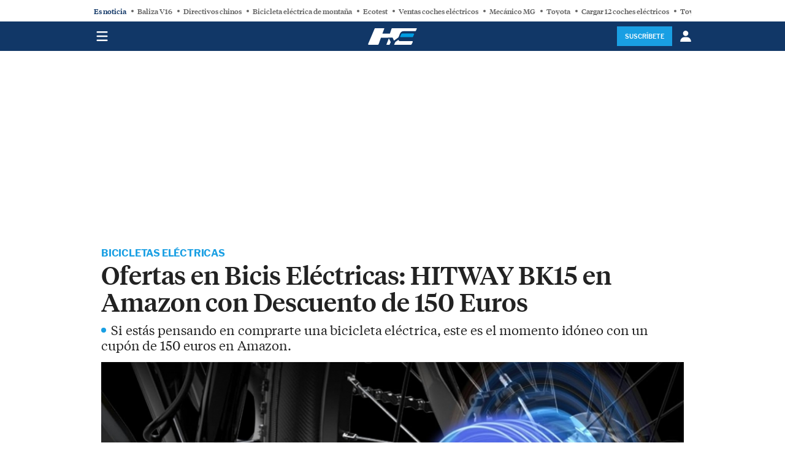

--- FILE ---
content_type: text/html; charset=UTF-8
request_url: https://www.hibridosyelectricos.com/bicicletas/ahorra-150-euros-en-esta-bicicleta-electrica-carretera-montana-con-hasta-90-km-autonomia_71545_102.html
body_size: 23469
content:
	
	
<!DOCTYPE html>
<html lang="es">
<head>
    <meta http-equiv="Content-Type" content="text/html; charset=utf-8" />

                        <title>Ofertas en Bicis Eléctricas: HITWAY BK15 en Amazon con Descuento de 150 Euros</title>
            <meta name="description" content="Si estás pensando en comprarte una bicicleta eléctrica, este es el momento idóneo con un cupón de 150 euros en Amazon."/>
            <link rel="canonical" href="https://www.hibridosyelectricos.com/bicicletas/ahorra-150-euros-en-esta-bicicleta-electrica-carretera-montana-con-hasta-90-km-autonomia_71545_102.html" />
                <meta property="og:title" content="Ahorra 150 euros en esta bicicleta eléctrica para carretera y montaña con hasta 90 km de autonomía"/>
        <meta property="og:url" content="https://www.hibridosyelectricos.com/bicicletas/ahorra-150-euros-en-esta-bicicleta-electrica-carretera-montana-con-hasta-90-km-autonomia_71545_102.html"/>
        <meta property="og:description" content="Si estás pensando en comprarte una bicicleta eléctrica, este es el momento idóneo con un cupón de 150 euros en Amazon."/>
                    <meta property="og:image" content="https://www.hibridosyelectricos.com/uploads/s1/55/48/28/hitway-bk15-motor_17_2000x1126.jpeg"/>
        <meta property="og:image:width" content="2000"/>
        <meta property="og:image:height" content="1126"/>
            <meta property="og:image:type" content="image/jpeg">
        <meta property="og:type" content="article"/>
                            
    <meta property="article:published_time" content="2023-11-08T10:28:00+01:00"/>
    <meta property="article:modified_time" content="2023-11-11T10:32:01+01:00"/>
    <meta property="last-modified" content="2023-11-11T10:32:01+01:00"/>
    
    <meta property="og:site_name" content="Híbridos y Eléctricos"/>
            <meta name="robots" content="index, follow, max-snippet:-1, max-image-preview:large, max-video-preview:-1">
    
            <meta name="twitter:card" content="summary_large_image"/>
        <meta name="twitter:url" content="https://www.hibridosyelectricos.com/bicicletas/ahorra-150-euros-en-esta-bicicleta-electrica-carretera-montana-con-hasta-90-km-autonomia_71545_102.html"/>
        <meta name="twitter:title" content="Ahorra 150 euros en esta bicicleta eléctrica para carretera y montaña con hasta 90 km de autonomía - Híbridos y Eléctricos"/>
        <meta name="twitter:description" content="Si estás pensando en comprarte una bicicleta eléctrica, este es el momento idóneo con un cupón de 150 euros en Amazon."/>
                    <meta name="twitter:image:src" content="https://www.hibridosyelectricos.com/uploads/s1/55/48/28/hitway-bk15-motor_17_2000x1126.jpeg"/>
            
    <!-- preloads necesarios -->
    <link rel="preload" href="/uploads/static/hibridos-y-electricos/dist/fonts/tiempos-headline-regular.woff2" as="font" type="font/woff2" crossorigin>
    <link rel="preload" href="/uploads/static/hibridos-y-electricos/dist/fonts/tiempos-headline-medium.woff2" as="font" type="font/woff2" crossorigin>
    <link rel="preload" href="/uploads/static/hibridos-y-electricos/dist/fonts/LibreFranklin-Regular.woff2" as="font" type="font/woff2" crossorigin>
    <link rel="preload" href="/uploads/static/hibridos-y-electricos/dist/fonts/LibreFranklin-SemiBold.woff2" as="font" type="font/woff2" crossorigin>

    <style>
        @font-face {
            font-family: 'TiemposHeadline';
            font-display: swap;
            src: local('TiemposHeadline'), url(/uploads/static/hibridos-y-electricos/dist/fonts/tiempos-headline-regular.woff2) format('woff2');
        }
        @font-face {
            font-family: 'TiemposHeadline';
            font-display: swap;
            font-weight: 600;
            src: local('TiemposHeadline'), url(/uploads/static/hibridos-y-electricos/dist/fonts/tiempos-headline-medium.woff2) format('woff2'); 
        }
        @font-face {
            font-family: 'Libre Franklin';
            font-display: swap;
            src: local('Libre Franklin'), url(/uploads/static/hibridos-y-electricos/dist/fonts/LibreFranklin-Regular.woff2) format('woff2'); 
        }
        @font-face {
            font-family: 'Libre Franklin';
            font-display: swap;
            font-weight: 600;
            src: local('Libre Franklin'), url(/uploads/static/hibridos-y-electricos/dist/fonts/LibreFranklin-SemiBold.woff2) format('woff2');
        }
    </style>

    <link rel="shortcut icon" href="/favicon.ico"/>
    <link rel="apple-touch-icon" sizes="72x72" href="https://www.hibridosyelectricos.com/uploads/static/hibridos-y-electricos/logos/apple-touch-icon-72x72.png"/>
    <link rel="apple-touch-icon" sizes="114x114" href="https://www.hibridosyelectricos.com/uploads/static/hibridos-y-electricos/logos/apple-touch-icon-114x114.png"/>
    <link rel="apple-touch-icon-precomposed" sizes="72x72" href="https://www.hibridosyelectricos.com/uploads/static/hibridos-y-electricos/logos/apple-touch-icon-72x72.png"/>
    <link rel="apple-touch-icon-precomposed" sizes="144x144" href="https://www.hibridosyelectricos.com/uploads/static/hibridos-y-electricos/logos/apple-touch-icon-114x114.png"/>

    <!-- RSS -->
    <link rel="alternate" type="application/rss+xml" title="RSS hibridos-y-electricos" href="https://www.hibridosyelectricos.com/uploads/feeds/feed_hibridos-y-electricos_es.xml">

    <meta name="viewport" content="width=device-width, initial-scale=1.0, user-scalable=no, maximum-scale=1" />

                <link rel="preload" as="style" href="/uploads/static/hibridos-y-electricos/dist/css/article-css.css?t=202507311257">
    <link rel="stylesheet" href="/uploads/static/hibridos-y-electricos/dist/css/article-css.css?t=202507311257">

    <script data-schema="Organization" type="application/ld+json">
        {"name":"Híbridos y Eléctricos","url":"https://www.hibridosyelectricos.com","logo":"https://www.hibridosyelectricos.com/uploads/static/hibridos-y-electricos/logos/hye-logo-600x60.png","sameAs":["https://www.facebook.com/hyecom","https://twitter.com/hyecom","https://www.youtube.com/user/Hibridosyelectricos"],"@type":"Organization","@context":"https://schema.org"}
    </script>

            <meta name="noAdsTarget" content="false">
    <meta name="parentSectionTarget" content="hibridosyelectricos">
    <meta name="sectionTarget" content="bicicletas">
    <meta name="objectIdTarget" content="71545">
            <meta name="keyTarget" content="">
        <meta name="valueTarget" content="">
    
    <meta name="isArticleTarget" content="true">
    <meta name="tagsTarget" content="ofertas">




    <script src="/uploads/static/hibridos-y-electricos/dist/js/dfp-bab-js.js?t=202507311257" async></script>
    <script type="text/javascript">
  window._taboola = window._taboola || [];
  _taboola.push({article:'auto'});
  !function (e, f, u, i) {
    if (!document.getElementById(i)){
      e.async = 1;
      e.src = u;
      e.id = i;
      f.parentNode.insertBefore(e, f);
    }
  }(document.createElement('script'),
  document.getElementsByTagName('script')[0],
  '//cdn.taboola.com/libtrc/hibridosyelectricos/loader.js',
  'tb_loader_script');
  if(window.performance && typeof window.performance.mark == 'function')
    {window.performance.mark('tbl_ic');}
</script>
                    
    <!-- CMP Code -->
    <!-- /CMP Code -->

    <!-- Adserver scripts -->
    <!-- <script async src="//ads.comitium.io/www/delivery/asyncjs.php"></script> -->
    <!-- /Adserver scripts -->

    
        <!-- Begin comScore Tag -->
        <!-- End comScore Tag -->

        <!-- Google Analytics -->
                <script async src="https://www.googletagmanager.com/gtag/js?id=G-WL16WPVZ07"></script>
        <script>
            window.dataLayer = window.dataLayer || [];
            function gtag(){dataLayer.push(arguments);}
            gtag('js', new Date());
            gtag('config', 'G-WL16WPVZ07');
        </script>
                <!-- Google Analytics -->
        
        
        <!-- Google Tag Manager -->
        <script>(function(w,d,s,l,i){w[l]=w[l]||[];w[l].push({'gtm.start':
        new Date().getTime(),event:'gtm.js'});var f=d.getElementsByTagName(s)[0],
        j=d.createElement(s),dl=l!='dataLayer'?'&l='+l:'';j.async=true;j.src=
        'https://www.googletagmanager.com/gtm.js?id='+i+dl;f.parentNode.insertBefore(j,f);
        })(window,document,'script','dataLayer','GTM-K7GQ42F2');</script>
        <!-- End Google Tag Manager -->

    
        
    		<script type="text/javascript">window.gdprAppliesGlobally=false;(function(){function n(e){if(!window.frames[e]){if(document.body&&document.body.firstChild){var t=document.body;var r=document.createElement("iframe");r.style.display="none";r.name=e;r.title=e;t.insertBefore(r,t.firstChild)}else{setTimeout(function(){n(e)},5)}}}function e(r,a,o,c,d){function e(e,t,r,n){if(typeof r!=="function"){return}if(!window[a]){window[a]=[]}var i=false;if(d){i=d(e,n,r)}if(!i){window[a].push({command:e,version:t,callback:r,parameter:n})}}e.stub=true;e.stubVersion=2;function t(n){if(!window[r]||window[r].stub!==true){return}if(!n.data){return}var i=typeof n.data==="string";var e;try{e=i?JSON.parse(n.data):n.data}catch(t){return}if(e[o]){var a=e[o];window[r](a.command,a.version,function(e,t){var r={};r[c]={returnValue:e,success:t,callId:a.callId};if(n.source){n.source.postMessage(i?JSON.stringify(r):r,"*")}},a.parameter)}}if(typeof window[r]!=="function"){window[r]=e;if(window.addEventListener){window.addEventListener("message",t,false)}else{window.attachEvent("onmessage",t)}}}e("__tcfapi","__tcfapiBuffer","__tcfapiCall","__tcfapiReturn");n("__tcfapiLocator");(function(e,t){var r=document.createElement("link");r.rel="preconnect";r.as="script";var n=document.createElement("link");n.rel="dns-prefetch";n.as="script";var i=document.createElement("link");i.rel="preload";i.as="script";var a=document.createElement("script");a.id="spcloader";a.type="text/javascript";a["async"]=true;a.charset="utf-8";var o="https://sdk.privacy-center.org/"+e+"/loader.js?target_type=notice&target="+t;if(window.didomiConfig&&window.didomiConfig.user){var c=window.didomiConfig.user;var d=c.country;var s=c.region;if(d){o=o+"&country="+d;if(s){o=o+"&region="+s}}}r.href="https://sdk.privacy-center.org/";n.href="https://sdk.privacy-center.org/";i.href=o;a.src=o;var f=document.getElementsByTagName("script")[0];f.parentNode.insertBefore(r,f);f.parentNode.insertBefore(n,f);f.parentNode.insertBefore(i,f);f.parentNode.insertBefore(a,f)})("2d2e2a5f-3205-49e6-9517-abfca49c3b8b","MhAXJL6z")})();</script>
        
    
                    <script type="text/javascript">
            !function(){"use strict";function e(e){var t=!(arguments.length>1&&void 0!==arguments[1])||arguments[1],c=document.createElement("script");c.src=e,t?c.type="module":(c.async=!0,c.type="text/javascript",c.setAttribute("nomodule",""));var n=document.getElementsByTagName("script")[0];n.parentNode.insertBefore(c,n)}!function(t,c){!function(t,c,n){var a,o,r;n.accountId=c,null!==(a=t.marfeel)&&void 0!==a||(t.marfeel={}),null!==(o=(r=t.marfeel).cmd)&&void 0!==o||(r.cmd=[]),t.marfeel.config=n;var i="https://sdk.mrf.io/statics";e("".concat(i,"/marfeel-sdk.js?id=").concat(c),!0),e("".concat(i,"/marfeel-sdk.es5.js?id=").concat(c),!1)}(t,c,arguments.length>2&&void 0!==arguments[2]?arguments[2]:{})}(window,3388,{}/*config*/)}();
        </script>
                                                 <script type="text/javascript">
                var _learnq = _learnq || [];
                var item = {
                    "Title": "Ofertas en Bicis Eléctricas: HITWAY BK15 en Amazon con Descuento de 150 Euros",
                    "ArticleID": "71545",
                    "Author": "Juan Miguel Guirado",
                    "PublicationDate": "2023-11-08 10:28:00",
                    "Categories": ["Bicicletas Eléctricas"],
                    "ImageURL": "https://www.hibridosyelectricos.com/uploads/s1/55/48/27/hitway-bk15-motor.jpeg",
                    "URL": "https://www.hibridosyelectricos.com/bicicletas/ahorra-150-euros-en-esta-bicicleta-electrica-carretera-montana-con-hasta-90-km-autonomia_71545_102.html"
                };
                _learnq.push(["track", "Viewed Article", item]);

                var readingTime = 12; // Estimated amount of minutes to read article
                var _learnq2 = _learnq2 || [];
                setTimeout(function() {
                    _learnq2.push(["track", "Read Article", {
                        "Title": "Ofertas en Bicis Eléctricas: HITWAY BK15 en Amazon con Descuento de 150 Euros",
                        "ArticleID": "71545",
                        "Author": "Juan Miguel Guirado",
                        "PublicationDate": "2023-11-08 10:28:00",
                        "Categories": ["Bicicletas Eléctricas"],
                        "ImageURL": "https://www.hibridosyelectricos.com/uploads/s1/55/48/27/hitway-bk15-motor.jpeg",
                        "URL": "https://www.hibridosyelectricos.com/bicicletas/ahorra-150-euros-en-esta-bicicleta-electrica-carretera-montana-con-hasta-90-km-autonomia_71545_102.html"
                    }]);
                }, (readingTime * 60 * 1000));
            </script>
            
    <script async id="ebx" src="//applets.ebxcdn.com/ebx.js"></script>

        <meta property='stats:type' content='articles' />
    <script type="text/javascript">
  !function(){var n=function(n){var t="https://static.comitiumanalytics.com/js/",c=document.createElement("script");c.async=!0,!0===n?(c.type="module",c.src=t+"client.modern.js"):(c.setAttribute("nomodule",""),c.src=t+"client.js"),document.head.appendChild(c)};window.caConfig||(window.caConfig={}),window.caConfig.account="80_5b6ynlav6y04so8ckgwkwggcgwsc48cw8cokggwok8wsc4kkkc",n(!0),n(!1)}();
    </script>
                       <script>
    var gfkS2sConf = {
        media:    "HibridosyelectricosWeb",
        url:    "//es-config.sensic.net/s2s-web.js", // for production
        //url:      "//es-config-preproduction.sensic.net/s2s-web.js", // for preproduction
        type:     "WEB",
        //optin:    true,  //optional
        logLevel: "none" //optional,
        // crashReporting: true,  //optional
    };

    (function (w, d, c, s, id) {
        if (d.getElementById(id)) {
            return;
        }

        w.gfkS2sConf = c;
        w[id] = {};
        w[id].agents = [];
        var api = ["playStreamLive", "playStreamOnDemand", "stop", "skip", "screen", "volume", "impression"];
        w.gfks = (function () {
            function f(sA, e, cb) {
                return function () {
                    sA.p = cb();
                    sA.queue.push({f: e, a: arguments});
                };
            }

            function s(c, pId, cb) {
                var sA = {queue: [], config: c, cb: cb, pId: pId};
                for (var i = 0; i < api.length; i++) {
                    var e = api[i];
                    sA[e] = f(sA, e, cb);
                }
                return sA;
            }

            return s;
        })();
        w[id].getAgent = function (cb, pId) {
            var a = {
                a: new w.gfks(c, pId || "", cb || function () {
                    return 0;
                })
            };

            function g(a, e) {
                return function () {
                    return a.a[e].apply(a.a, arguments);
                }
            };
            for (var i = 0; i < api.length; i++) {
                var e = api[i];
                a[e] = g(a, e);
            }
            w[id].agents.push(a);
            return a;
        };

        var lJS = function (eId, url) {
            var tag = d.createElement(s);
            var el = d.getElementsByTagName(s)[0];
            tag.id = eId;
            tag.async = true;
            tag.type = 'text/javascript';
            tag.src = url;
            tag.setAttribute('crossorigin', 'anonymous');
            el.parentNode.insertBefore(tag, el);
        };

        lJS(id, c.url);
    })(window, document, gfkS2sConf, 'script', 'gfkS2s');

    var customParams = {"c1": "hibridosyelectricos.com", "c2" : "bicicletas"};

    var agent = gfkS2s.getAgent();
    agent.impression("default", customParams);
</script>

    
		
	
	</head>
<body itemscope itemtype="https://schema.org/WebPage"     class="article category-3">
<div class="o-page">
    <div class="cscontent">
            <div class="row row-fullwidth row-fullwidth--topics">
        <div class="col-xs-12 col-sm-12 col-md-12 col-lg-12"><div class="csl-inner csl-hot">
    
    
<div class="c-topics" id="topics">
    <div class="c-topics__wrapper">
        <ul class="c-topics__list">
            <li class="c-topics__item c-topics__item--title">Es noticia</li>
                            <li class="c-topics__item c-topics__link">
                                                                                                                    <a href="/coches/esto-es-utilizan-en-alemania-en-lugar-polemica-baliza-v16-es-gratuito-tambien-tenemos-en-espana_84884_102.html" title="Baliza V16">
                            Baliza V16
                        </a>
                                    </li>
                            <li class="c-topics__item c-topics__link">
                                                                                                                    <a href="/coches/algunos-directivos-chinos-hay-falta-innovacion-en-coches-electricos-porque-todos-parecen-iguales_84866_102.html" title="Directivos chinos">
                            Directivos chinos
                        </a>
                                    </li>
                            <li class="c-topics__item c-topics__link">
                                                                                                                    <a href="/bicicletas/esta-bicicleta-electrica-montana-esta-inspirada-en-coche-carreras-900-cv-potencia_84732_102.html" title="Bicicleta eléctrica de montaña">
                            Bicicleta eléctrica de montaña
                        </a>
                                    </li>
                            <li class="c-topics__item c-topics__link">
                                                                                                                    <a href="/coches/ecotest-deja-claro-cual-es-mejor-coche-electrico-europa-cuales-son-mayores-devoradores-energia_84832_102.html" title="Ecotest">
                            Ecotest
                        </a>
                                    </li>
                            <li class="c-topics__item c-topics__link">
                                                                                                                    <a href="/coches/decian-nunca-iba-pasar-ya-ha-pasado-en-europa-ya-se-venden-mas-coches-electricos-gasolina_84803_102.html" title="Ventas coches eléctricos">
                            Ventas coches eléctricos
                        </a>
                                    </li>
                            <li class="c-topics__item c-topics__link">
                                                                                                                    <a href="/coches/este-mecanico-abre-capo-mg-en-su-taller-se-lleva-sorpresa-ver-piezas-monta_84881_102.html" title="Mecánico MG">
                            Mecánico MG
                        </a>
                                    </li>
                            <li class="c-topics__item c-topics__link">
                                                                                                                    <a href="/coches/sakichi-toyoda-padre-fundador-toyota-creador-filosofia-kaizen-5-porques-peor-problemas-es-no-tener-problemas_82558_102.html" title="Toyota">
                            Toyota
                        </a>
                                    </li>
                            <li class="c-topics__item c-topics__link">
                                                                                                                    <a href="/coches/es-starcharge-fast-720-nuevo-sistema-schneider-electric-puede-cargar-12-coches-electricos-vez_84810_102.html" title="Cargar 12 coches eléctricos">
                            Cargar 12 coches eléctricos
                        </a>
                                    </li>
                            <li class="c-topics__item c-topics__link">
                                                                                                                    <a href="/coches/chinos-venderan-muchos-coches-pero-toyota-con-11322575-sigue-vendido-mas-nadie-en-mundo-hay-otros-fabricantes-por-delante-china_84878_102.html" title="Toyota">
                            Toyota
                        </a>
                                    </li>
                            <li class="c-topics__item c-topics__link">
                                                                                                                    <a href="/energia/900000000-inversion-2000-gwh-ano-mas-800000-hogares-abastecidos-repsol-acelera-su-gran-proyecto-en-cantabria_84903_102.html" title="Proyecto Aguayo II">
                            Proyecto Aguayo II
                        </a>
                                    </li>
                            <li class="c-topics__item c-topics__link">
                                                                                                                    <a href="/coches/quien-decia-coches-chinos-son-inseguros-leapmotor-prueba-con-exito-primer-test-reventon-doble-mundo_84768_102.html" title="Leapmotor">
                            Leapmotor
                        </a>
                                    </li>
                            <li class="c-topics__item c-topics__link">
                                                                                                                    <a href="/coches/geely-redobla-su-apuesta-por-coche-electrico-75-sus-ventas-seran-nev-en-2030_84782_102.html" title="Geely">
                            Geely
                        </a>
                                    </li>
                            <li class="c-topics__item c-topics__link">
                                                                                                                    <a href="/patinetes/mejor-forma-desplazarse-por-ciudad-no-es-ni-patinete-electrico-ni-bicicleta-sino-este-curioso-aparato_84650_102.html" title="Bicinete">
                            Bicinete
                        </a>
                                    </li>
                            <li class="c-topics__item c-topics__link">
                                                                                                                    <a href="/coches/no-estamos-ni-en-top-10-mayores-importadores-aunque-parezca-ya-hay-muchos-coches-chinos-en-espana_84771_102.html" title="Coches chinos en España">
                            Coches chinos en España
                        </a>
                                    </li>
                    </ul>
    </div>
</div>
</div></div>
    </div>
    <div class="row row-fullwidth row-fullwidth--header">
        <div class="col-xs-12 col-sm-12 col-md-12 col-lg-12"><div class="csl-inner csl-hot">
    
    <header id="header"
                            class="c-header is-reduced"
                >
        <!-- HEADER WRAPPER -->
        <div class="c-header__wrapper">
            <div class="c-header__container" data-id="mainheader__container"
                 data-render-logged-content-url="/_call?controller=ComitiumSuite%5CBundle%5CCSBundle%5CWidgets%5CHeader%5CController%5CWidgetController&amp;action=resolveAjaxAction&amp;method=renderLoggedContentAction&amp;_parameters=rmRloz4pLnBBZclZn6vrMbfizVvXkT06hbz3OQZ2kEL%252Bzm3p6UqR26qt6dqYXtai%252BzDHZgZzJZRH%252Fgly6A6Tz9EEFadEuDWYTCy5eHiS1Z2lvT3emwB8IBjaOAJfnkrZzFSNOyaPgwmmGOTqJVavTpwIRziDhuAHQbLLn0Tu6AW4E8YuBzxmob%252FykUuSHvL8IKO5heza6Jus238jbgqjnt7%252F7KhAJLbZRm1%252B%252FhBJ6%252FKDf29bPlv8N9ctfw5gO1k5iXMcXgJXcpVTv50qpOYhQMVFzJYNsUIzo4vQYLtXSDWd2yAICsMMyH14MJ25Qpk%252B8s0SPcX5qjK7%252FZF%252FkttFCCeq4rrd%252BCu3N2NwD3lAyTbkgndBLcREVSAsJ9Nu%252FScBggGTCx8wuSO2nkkM6YkL28KwKg1zI5n1%252BCMp1ohDSHtEu4wemj0HUXdJy5mzy69FTpOnDTGOPAzl7wSnUtZewPQjbiUL6gtfEMBYw6bhp6LVIoShRUn0ZRXLB4UGUArRaO6RwKUBBd2TK89TBxBBOiWIv7rtHUzOC10AwVK1p%252BK3Z%252BnOd4Nuah7Zgep1Jmt3jzmcWIFek%252BO65Ma1rw%252B0ppfbUZLDtzqP6mVmu0Irx0HvxmYTm9QvDuuxwJAGbte9MbLIhy8KbZis%252F1KK1H%252BPciR7tp0mn9k0WaWGJ2bMPGv1ea1osgfdMCyLOAeep916ONUmwjjfto8fEBKDtfqDxvdPtFMTaOxxMO9GgVnOXUwbqzsFZtuXk5WW4E%252FZB%252FFDdH3SeONg82sqFdKNZgbTTMvqq7QN79G%252FTbXmyvFBnTRfxJmT3rytgn3HsQPrC50aDldIkoQH%252BaJLlK2chAnSJw%253D%253D">
                <!-- logo-project -->
                <div class="c-header__item c-header__logo" v-bind:class="{'c-header__wrapper--expanded-logo': toggledNav === false}">
                                            <div class="c-header__logo-wrapper"><!--logo versión actual desktop-->
<span class="m-logo m-logo--full u-desktop">
	<a href="/" title="Híbridos y Eléctricos" class="m-logo__link">
		<svg class="m-logo__image" width="337" height="59">
			<use xlink:href="/uploads/static/hibridos-y-electricos/icons/icon-generic.svg#logo-main"></use>
		</svg>
		<span class="m-logo__txt">Híbridos y Eléctricos</span>
	</a>
</span>

<!--logo versión inglés desktop-->

<!--logo versión móvil-->
<span class="m-logo m-logo--normal u-mobile">
	<a href="/" title="Híbridos y Eléctricos" class="m-logo__link">
		<svg class="m-logo__image" width="80" height="27">
			<use xlink:href="/uploads/static/hibridos-y-electricos/icons/icon-generic.svg#logo-responsive"></use>
		</svg>
		<span class="m-logo__txt">Híbridos y Eléctricos</span>
	</a>
</span>
</div>
                                    </div>
                <!-- /logo-project -->

                <!-- search form -->
                                    <div class="c-header__item c-header__search-form c-form c-form--searchform"
                         v-show="searchOpened" v-cloak>
                        <div class="c-form__wrapper">
                            <form action="https://www.hibridosyelectricos.com/buscador.html" class="c-form__form">
                                <div class="c-form__main">
                                    <input type="text" name="text" id="text"
                                           placeholder="¿Qué estás buscando?"
                                           ref="search" class="c-form__input"/>
                                    <input type="hidden" name="order_by"
                                           value="relevance"/>
                                    <input type="submit"
                                           value="Buscar"
                                           class="m-button m-button--primary"/>
                                </div>
                            </form>
                        </div>
                    </div>
                                <!-- /search form -->
                
                <!-- user-options (Hazte socia, Mi cuenta) -->
                                    <div class="c-header__item c-header__user-options" data-not-logged>
                        <!-- Solo aparece si NO has accedido  -->
                        <div class="c-logged c-logged--out o-group">
                            <a href="https://www.hibridosyelectricos.com/registro.html"
                               class="m-button"
                               title="Suscríbete">
                                <span class="m-button__txt">Suscríbete</span>
                            </a>
                                                                                    <a href="javascript:void(0)"
                               class="m-button m-button--tertiary" data-login-show>
                               <span class="m-button__icon">
                                    <svg class="o-icon">
                                        <use xlink:href="/uploads/static/hibridos-y-electricos/icons/icon-generic.svg?=v1#icon-user"></use>
                                    </svg>
                                </span>
                                <span class="m-button__txt">
                                    Iniciar sesión
                                </span>
                            </a>
                        </div>
                    </div>
                                <!-- /user-options (Hazte socia, Mi cuenta) -->

                <!-- social-networks -->
                <div class="c-header__item c-header__social">
                        <div class="m-social-profile">
            <div class="m-social-profile__item m-social-profile__item--facebook">
            <a href="https://www.facebook.com/hyecom"
               title="Síguenos en Facebook" rel="nofollow" class="m-social-profile__link" target="_blank">
                <svg class="m-social-profile__img">
                                        <use href="/uploads/static/hibridos-y-electricos/icons/icon-generic.svg#icon-facebook">
                    </use>
                </svg>
            </a>
        </div>
                <div class="m-social-profile__item m-social-profile__item--twitter">
            <a href="https://twitter.com/hyecom"
               title="Síguenos en Twitter" rel="nofollow" class="m-social-profile__link" target="_blank">
                <svg class="m-social-profile__img">
                                        <use href="/uploads/static/hibridos-y-electricos/icons/icon-generic.svg#icon-twitter-x">
                    </use>
                </svg>
            </a>
        </div>
                <div class="m-social-profile__item m-social-profile__item--linkedin">
            <a href="https://www.linkedin.com/company/3500068"
               title="Síguenos en Linkedin" rel="nofollow" class="m-social-profile__link" target="_blank">
                <svg class="m-social-profile__img">
                                        <use href="/uploads/static/hibridos-y-electricos/icons/icon-generic.svg#icon-linkedin">
                    </use>
                </svg>
            </a>
        </div>
                             <div class="m-social-profile__item m-social-profile__item--rss">
            <a href="/uploads/feeds/feed_hibridos-y-electricos_es.xml"
               title="Core.default.social.rss.title" rel="nofollow" class="m-social-profile__link" target="_blank">
                <svg class="m-social-profile__img">
                                        <use href="/uploads/static/hibridos-y-electricos/icons/icon-generic.svg#icon-rss">
                    </use>
                </svg>
            </a>
        </div>
    </div>
                </div>
                <!-- /social-networks -->

                <!-- icon menú (responsive/is-reduced) -->
                <div class="c-header__item c-header__menu-btn" v-bind:class="{'active': toggledNav === false}" v-cloak
                     v-on:click="toggleNav()">
                    <svg class="o-icon o-icon--s3">
                                                <use href="/uploads/static/hibridos-y-electricos/icons/icon-generic.svg#icon-nav"></use>
                    </svg>
                </div>
                <!-- /icon menú (responsive) -->

                <!-- icon user (responsive) -->
                <div class="c-header__item c-header__user-btn" v-show="isMobile" v-cloak>
                    <div data-login-show>
                        <svg class="o-icon o-icon--s3">
                                                        <use href="/uploads/static/hibridos-y-electricos/icons/icon-generic.svg?=v1#icon-user"></use>
                        </svg>
                    </div>
                </div>
                <!-- /icon user (responsive) -->
            </div>
        </div>
        <!-- /HEADER WRAPPER -->
        
        <div class="c-fullmenu" v-bind:class="{'c-fullmenu--opened': toggledNav === false}">
            <div class="c-fullmenu__wrapper">
                                    <div class="c-fullmenu__block c-fullmenu__block--form">
                        <div class="c-form">
                            <form action="https://www.hibridosyelectricos.com/buscador.html" class="c-form__form">
                                <input type="text" name="text" id="text"
                                       placeholder="¿Qué estás buscando?"
                                       ref="search" class="c-form__input"/>
                                <input type="hidden" name="order_by"
                                       value="relevance"/>
                                <input type="submit"
                                       value="Buscar"
                                       class="c-form__submit"/>
                            </form>
                        </div>
                    </div>
                                                    <div class="c-fullmenu__block c-fullmenu__block--nav">
                        <nav class="c-menu">
    <ul class="c-menu__list">
                                            <li class="c-menu__item has-subitems" data-item-menu-has-submenu>
                                                                                                        <a href="/coches" title="Coches" class="c-menu__link">
                        Coches
                    </a>
                                                    <ul class="c-menu__sublist" style="display: none;">
                                                    <li class="c-menu__subitem">
                                                                                                                                                                                                        <a href="/coches" title="Pruebas" class="c-menu__subitem__link">
                                        Pruebas
                                    </a>
                                                            </li>
                                            </ul>
                            </li>
                                            <li class="c-menu__item has-subitems" data-item-menu-has-submenu>
                                                                                                        <a href="/motos" title="Motos" class="c-menu__link">
                        Motos
                    </a>
                                                    <ul class="c-menu__sublist" style="display: none;">
                                                    <li class="c-menu__subitem">
                                                                                                                                                                                                        <a href="/motos" title="Pruebas" class="c-menu__subitem__link">
                                        Pruebas
                                    </a>
                                                            </li>
                                            </ul>
                            </li>
                                            <li class="c-menu__item has-subitems" data-item-menu-has-submenu>
                                                                                                        <a href="/bicicletas" title="Bicicletas" class="c-menu__link">
                        Bicicletas
                    </a>
                                                    <ul class="c-menu__sublist" style="display: none;">
                                                    <li class="c-menu__subitem">
                                                                                                                                                                                                        <a href="/bicicletas" title="Pruebas" class="c-menu__subitem__link">
                                        Pruebas
                                    </a>
                                                            </li>
                                            </ul>
                            </li>
                                            <li class="c-menu__item has-subitems" data-item-menu-has-submenu>
                                                                                                        <a href="/patinetes" title="Patinetes" class="c-menu__link">
                        Patinetes
                    </a>
                                                    <ul class="c-menu__sublist" style="display: none;">
                                                    <li class="c-menu__subitem">
                                                                                                                                                                                                        <a href="/patinetes" title="Pruebas" class="c-menu__subitem__link">
                                        Pruebas
                                    </a>
                                                            </li>
                                            </ul>
                            </li>
                                            <li class="c-menu__item has-subitems" data-item-menu-has-submenu>
                                                                                                        <a href="/furgonetas" title="Furgonetas" class="c-menu__link">
                        Furgonetas
                    </a>
                                                    <ul class="c-menu__sublist" style="display: none;">
                                                    <li class="c-menu__subitem">
                                                                                                                                                                                                        <a href="/furgonetas" title="Pruebas" class="c-menu__subitem__link">
                                        Pruebas
                                    </a>
                                                            </li>
                                            </ul>
                            </li>
                                            <li class="c-menu__item">
                                                                                                        <a href="/camiones" title="Camiones" class="c-menu__link">
                        Camiones
                    </a>
                                            </li>
                                            <li class="c-menu__item">
                                                                                                        <a href="/autobuses" title="Autobuses" class="c-menu__link">
                        Autobuses
                    </a>
                                            </li>
                                            <li class="c-menu__item">
                                                                                                        <a href="/barcos" title="Barcos" class="c-menu__link">
                        Barcos
                    </a>
                                            </li>
                                            <li class="c-menu__item">
                                                                                                        <a href="/aviones" title="Aviones" class="c-menu__link">
                        Aviones
                    </a>
                                            </li>
            </ul>
</nav>
                    </div>
                                                    <div class="c-fullmenu__block c-fullmenu__block--static">
                        
    <nav class="c-menu">
        <ul class="c-menu__list">
                            <li class="c-menu__item">
                                                                                                                                <a href="/quienes-somos.html" title="Quienes somos" class="c-menu__link">
                            Quienes somos
                        </a>
                                    </li>
                            <li class="c-menu__item">
                                                                                                                                <a href="/contacto.html" title="Contacto" class="c-menu__link">
                            Contacto
                        </a>
                                    </li>
                            <li class="c-menu__item">
                                                                                                                                <a href="/aviso-legal.html" title="Aviso legal" class="c-menu__link">
                            Aviso legal
                        </a>
                                    </li>
                            <li class="c-menu__item">
                                                                                                                                <a href="/politica-de-cookies.html" title="Política de cookies" class="c-menu__link">
                            Política de cookies
                        </a>
                                    </li>
                    </ul>
    </nav>
                    </div>
                                                    <div class="c-fullmenu__block c-fullmenu__block--addons">
                        <a href="https://www.hibridosyelectricos.com/registro.html"
                           class="m-button"
                           title="Suscríbete">
                            <span class="m-button__txt">Suscríbete</span>
                        </a>
                                                                        <a href="javascript:void(0)" class="m-button m-button--tertiary" data-login-show>
                            <span class="m-button__txt">
                                Iniciar sesión
                            </span>
                        </a>
                            <div class="m-social-profile">
            <div class="m-social-profile__item m-social-profile__item--facebook">
            <a href="https://www.facebook.com/hyecom"
               title="Síguenos en Facebook" rel="nofollow" class="m-social-profile__link" target="_blank">
                <svg class="m-social-profile__img">
                                        <use href="/uploads/static/hibridos-y-electricos/icons/icon-generic.svg#icon-facebook">
                    </use>
                </svg>
            </a>
        </div>
                <div class="m-social-profile__item m-social-profile__item--twitter">
            <a href="https://twitter.com/hyecom"
               title="Síguenos en Twitter" rel="nofollow" class="m-social-profile__link" target="_blank">
                <svg class="m-social-profile__img">
                                        <use href="/uploads/static/hibridos-y-electricos/icons/icon-generic.svg#icon-twitter-x">
                    </use>
                </svg>
            </a>
        </div>
                <div class="m-social-profile__item m-social-profile__item--linkedin">
            <a href="https://www.linkedin.com/company/3500068"
               title="Síguenos en Linkedin" rel="nofollow" class="m-social-profile__link" target="_blank">
                <svg class="m-social-profile__img">
                                        <use href="/uploads/static/hibridos-y-electricos/icons/icon-generic.svg#icon-linkedin">
                    </use>
                </svg>
            </a>
        </div>
                             <div class="m-social-profile__item m-social-profile__item--rss">
            <a href="/uploads/feeds/feed_hibridos-y-electricos_es.xml"
               title="Core.default.social.rss.title" rel="nofollow" class="m-social-profile__link" target="_blank">
                <svg class="m-social-profile__img">
                                        <use href="/uploads/static/hibridos-y-electricos/icons/icon-generic.svg#icon-rss">
                    </use>
                </svg>
            </a>
        </div>
    </div>
                    </div>
                                <div class="c-fullmenu__close" v-on:click="toggleNav()"></div>
            </div>
        </div>
        <script type="application/ld+json">{"@context":"https:\/\/schema.org","@graph":[{"@id":"https:\/\/www.hibridosyelectricos.com - H\u00edbridos y El\u00e9ctricos","@type":"SiteNavigationElement","name":"Coches","url":"https:\/\/www.hibridosyelectricos.com\/coches"},{"@id":"https:\/\/www.hibridosyelectricos.com - H\u00edbridos y El\u00e9ctricos","@type":"SiteNavigationElement","name":"Motos","url":"https:\/\/www.hibridosyelectricos.com\/motos"},{"@id":"https:\/\/www.hibridosyelectricos.com - H\u00edbridos y El\u00e9ctricos","@type":"SiteNavigationElement","name":"Bicicletas","url":"https:\/\/www.hibridosyelectricos.com\/bicicletas"},{"@id":"https:\/\/www.hibridosyelectricos.com - H\u00edbridos y El\u00e9ctricos","@type":"SiteNavigationElement","name":"Patinetes","url":"https:\/\/www.hibridosyelectricos.com\/patinetes"},{"@id":"https:\/\/www.hibridosyelectricos.com - H\u00edbridos y El\u00e9ctricos","@type":"SiteNavigationElement","name":"Furgonetas","url":"https:\/\/www.hibridosyelectricos.com\/furgonetas"},{"@id":"https:\/\/www.hibridosyelectricos.com - H\u00edbridos y El\u00e9ctricos","@type":"SiteNavigationElement","name":"Camiones","url":"https:\/\/www.hibridosyelectricos.com\/camiones"},{"@id":"https:\/\/www.hibridosyelectricos.com - H\u00edbridos y El\u00e9ctricos","@type":"SiteNavigationElement","name":"Autobuses","url":"https:\/\/www.hibridosyelectricos.com\/autobuses"},{"@id":"https:\/\/www.hibridosyelectricos.com - H\u00edbridos y El\u00e9ctricos","@type":"SiteNavigationElement","name":"Barcos","url":"https:\/\/www.hibridosyelectricos.com\/barcos"},{"@id":"https:\/\/www.hibridosyelectricos.com - H\u00edbridos y El\u00e9ctricos","@type":"SiteNavigationElement","name":"Aviones","url":"https:\/\/www.hibridosyelectricos.com\/aviones"}]}</script>
    </header>
</div></div>
    </div>
    <div class="row row-fullwidth row-fullwidth--menu">
        <div class="col-xs-12 col-sm-12 col-md-12 col-lg-12"><div class="csl-inner csl-hot"></div></div>
    </div>
    <div class="row row-fullwidth-3">
        <div class="col-xs-12 col-sm-12 col-md-12 col-lg-12"><div class="csl-inner csl-hot">
    </div></div>
    </div>
     <div class="row row-fullwidth-4">
        <div class="col-xs-12 col-sm-12 col-md-12 col-lg-12"><div class="csl-inner csl-hot">    <div class="c-banner c-banner--980x250 c-banner--desktop " data-banner-name="banner-super_superior">
                                <cs-ads data-id="banner-super_superior" data-condition="> 650" class="c-ads banner-super_superior"></cs-ads>
        </div>

</div></div>
    </div>
    <main>
        <article class="c-mainarticle" data-scroll-tracker="">
            <div class="row row-content">
                <div class="col-xs-12 col-sm-12 col-md-12 col-lg-12"><div class="csl-inner csl-hot">
            
        <div class="c-mainarticle__top is-affiliation-text">
                    <div class="c-mainarticle__category">
                                
    
        
    
                        
    <div class="m-category m-category--viewer">
                                        <a  href="https://www.hibridosyelectricos.com/bicicletas" title="Bicicletas Eléctricas" class="m-category__link">Bicicletas Eléctricas</a>
                        </div>

            </div>
                    <h1  class="c-mainarticle__title">Ofertas en Bicis Eléctricas: HITWAY BK15 en Amazon con Descuento de 150 Euros</h1>

                    <h2 class="c-mainarticle__subtitle">Si estás pensando en comprarte una bicicleta eléctrica, este es el momento idóneo con un cupón de 150 euros en Amazon.</h2>
                            <div class="c-mainarticle__main-media">
                <figure class="c-mainarticle__fig">
                        
    
                                        <picture >
                                    <source srcset="https://www.hibridosyelectricos.com/uploads/s1/55/48/31/hitway-bk15-motor_6_489x275.jpeg" media="(max-width:500px)" />
                                                                            <source srcset="https://www.hibridosyelectricos.com/uploads/s1/55/48/30/hitway-bk15-motor_5_659x371.jpeg" media="(min-width:501px) and (max-width:659px)" />
                                                                            <source srcset="https://www.hibridosyelectricos.com/uploads/s1/55/48/29/hitway-bk15-motor_4_1000x563.jpeg" media="(min-width:660px)" />
                                                                                                                                        <img src="https://www.hibridosyelectricos.com/uploads/s1/55/48/27/hitway-bk15-motor.jpeg" alt="El motor de esta HITWAY BK15 tiene 250W de potencia e integra una batería de gran duración." title="El motor de esta HITWAY BK15 tiene 250W de potencia e integra una batería de gran duración."  class="c-mainarticle__img" width="1000" height="563" loading="eager" />
    </picture>

    
                                            <figcaption class="c-mainarticle__fig-cap">
                            El motor de esta HITWAY BK15 tiene 250W de potencia e integra una batería de gran duración.
                                                                                                            </figcaption>
                                    </figure>
            </div>
        
        
    </div>
    
    <div class="c-banner c-banner--980x250 c-banner--mobile " data-banner-name="banner-super_superior">
                                <cs-ads data-id="banner-super_superior" data-condition="<= 650" class="c-ads banner-super_superior"></cs-ads>
        </div>

</div></div>
            </div>
            <div class="row row-content row-flex">
                <div class="col-xs-12 col-sm-12 col-md-8 col-lg-8"><div class="csl-inner csl-hot">

    
            <div data-id="hoy-destacamos__excluded-ids" data-articles-ids="84884,84866,84732" style="display: none"></div>
                    <div class="c-mainarticle__body is-affiliation-text" data-article-permalink="https://www.hibridosyelectricos.com/bicicletas/ahorra-150-euros-en-esta-bicicleta-electrica-carretera-montana-con-hasta-90-km-autonomia_71545_102.html"
     id="mainarticle-body">
    <div class="c-mainarticle__info">
        <div class="m-author m-author--viewer">
            <div class="m-author__name">
                                    
        
        
    <div class="m-author m-author--viewer">
                                <div class="m-author__name">
                                                    
                                                                        
                                                    
                                                                <a  href="https://www.hibridosyelectricos.com/juan-miguel-guirado_55_115.html" title="Juan Miguel Guirado" alt="Juan Miguel Guirado" class="m-author__link" rel="author">Juan Miguel Guirado</a>
                                                </div>
                        </div>

            </div>
        </div>
        <div class="m-date">
                            

		
	<div class="m-date m-date--viewer">
		
									08/11/2023 10:28
					
	</div>

                                                

        
    <span class="m-date m-date--updated">
        Actualizado a 
        
                                    11/11/2023 10:32
                        </span>

                    </div>
        <div class="o-group">
                            <div class="m-social-share m-social-share--main">
            <div class="m-social-share__item m-social-share__item--facebook">
            <a href="https://www.facebook.com/sharer/sharer.php?u=https://www.hibridosyelectricos.com/bicicletas/ahorra-150-euros-en-esta-bicicleta-electrica-carretera-montana-con-hasta-90-km-autonomia_71545_102.html" target="_blank" title="Facebook" rel="nofollow" class="m-social-share__link">
                <svg class="m-social-share__img">
                                        <use href="/uploads/static/hibridos-y-electricos/icons/icon-generic.svg#icon-facebook">
                    </use>
                </svg>
            </a>
        </div>
                <div class="m-social-share__item m-social-share__item--twitter">
            <a href="https://twitter.com/intent/tweet?text=Ofertas en Bicis Eléctricas: HITWAY BK15 en Amazon con Descuento de 150 Euros&url=https%3A%2F%2Fwww.hibridosyelectricos.com%2Fbicicletas%2Fahorra-150-euros-en-esta-bicicleta-electrica-carretera-montana-con-hasta-90-km-autonomia_71545_102.html" target="_blank" title="Twitter" rel="nofollow" class="m-social-share__link">
                <svg class="m-social-share__img">
                                        <use href="/uploads/static/hibridos-y-electricos/icons/icon-generic.svg#icon-twitter-x">
                    </use>
                </svg>
            </a>
        </div>
                <div class="m-social-share__item m-social-share__item--linkedin">
            <a href="https://www.linkedin.com/shareArticle?mini=true&url=https://www.hibridosyelectricos.com/bicicletas/ahorra-150-euros-en-esta-bicicleta-electrica-carretera-montana-con-hasta-90-km-autonomia_71545_102.html&title=Ofertas%20en%20Bicis%20El%C3%A9ctricas%3A%20HITWAY%20BK15%20en%20Amazon%20con%20Descuento%20de%20150%20Euros" target="_blank" title="Linkedin" rel="nofollow" class="m-social-share__link">
                <svg class="m-social-share__img">
                                        <use href="/uploads/static/hibridos-y-electricos/icons/icon-generic.svg#icon-linkedin">
                    </use>
                </svg>
            </a>
        </div>
                <div class="m-social-share__item m-social-share__item--whatsapp u-desktop">
            <a href="https://web.whatsapp.com/send?text=Ofertas en Bicis Eléctricas: HITWAY BK15 en Amazon con Descuento de 150 Euros https://www.hibridosyelectricos.com/bicicletas/ahorra-150-euros-en-esta-bicicleta-electrica-carretera-montana-con-hasta-90-km-autonomia_71545_102.html" data-action="share/whatsapp/share" target="_blank" rel="nofollow" class="m-social-share__link">
                <svg class="m-social-share__img">
                                        <use href="/uploads/static/hibridos-y-electricos/icons/icon-generic.svg#icon-whatsapp">
                    </use>
                </svg>
            </a>
        </div>
                <div class="m-social-share__item m-social-share__item--whatsapp u-mobile">
            <a href="https://api.whatsapp.com/send?text=Ofertas en Bicis Eléctricas: HITWAY BK15 en Amazon con Descuento de 150 Euros https://www.hibridosyelectricos.com/bicicletas/ahorra-150-euros-en-esta-bicicleta-electrica-carretera-montana-con-hasta-90-km-autonomia_71545_102.html" data-action="share/whatsapp/share" target="_blank" rel="nofollow" class="m-social-share__link">
                <svg class="m-social-share__img">
                                        <use href="/uploads/static/hibridos-y-electricos/icons/icon-generic.svg#icon-whatsapp">
                    </use>
                </svg>
            </a>
        </div>
                <div class="m-social-share__item m-social-share__item--telegram u-desktop">
            <a href="https://web.telegram.org/#/im?tgaddr=tg://msg_url?url=https://www.hibridosyelectricos.com/bicicletas/ahorra-150-euros-en-esta-bicicleta-electrica-carretera-montana-con-hasta-90-km-autonomia_71545_102.html&text=Ofertas en Bicis Eléctricas: HITWAY BK15 en Amazon con Descuento de 150 Euros" target="_blank" rel="nofollow" class="m-social-share__link">
                <svg class="m-social-share__img">
                                        <use href="/uploads/static/hibridos-y-electricos/icons/icon-generic.svg#icon-telegram">
                    </use>
                </svg>
            </a>
        </div>
                <div class="m-social-share__item m-social-share__item--telegram u-mobile">
            <a href="https://t.me/share/?url=https://www.hibridosyelectricos.com/bicicletas/ahorra-150-euros-en-esta-bicicleta-electrica-carretera-montana-con-hasta-90-km-autonomia_71545_102.html&text=Ofertas en Bicis Eléctricas: HITWAY BK15 en Amazon con Descuento de 150 Euros" target="_blank" rel="nofollow" class="m-social-share__link">
                <svg class="m-social-share__img">
                                        <use href="/uploads/static/hibridos-y-electricos/icons/icon-generic.svg#icon-telegram">
                    </use>
                </svg>
            </a>
        </div>
                <div class="m-social-share__item m-social-share__item--email">
            <a href="mailto:?subject=Ofertas en Bicis Eléctricas: HITWAY BK15 en Amazon con Descuento de 150 Euros&body=https://www.hibridosyelectricos.com/bicicletas/ahorra-150-euros-en-esta-bicicleta-electrica-carretera-montana-con-hasta-90-km-autonomia_71545_102.html" target="_blank" title="Email" rel="nofollow" class="m-social-share__link">
                <svg class="m-social-share__img">
                                        <use href="/uploads/static/hibridos-y-electricos/icons/icon-generic.svg#icon-mail_1">
                    </use>
                </svg>
            </a>
        </div>
        </div>


        </div>
    </div>
    <div class="body-content">
<p>¿Necesitas <strong>comprarte una bicicleta eléctrica</strong> y no sabes si un modelo u otro es de buena calidad y duradero? Es cierto que los fabricantes de bicicletas tradicionales más conocidos no se han metido aún en este<strong> mercado de la electrificación</strong>, por eso es más complicado saber si una bici es buena o no. </p>
<div class="c-banner c-banner--300x600 c-banner--mobile " data-banner-name="roba_izq_01">
                                <cs-ads data-id="roba_izq_01" data-condition="&lt;= 650" class="c-ads roba_izq_01"></cs-ads>
</div>

<p>Hemos probado algunos modelos y hoy hemos visto que la <strong>HITWAY BK15 </strong>tiene un <a data-external="1" href="https://www.amazon.es/dp/B0CB8NMZKF/?tag=hye-ofertas-bicis" rel="nofollow" target="_blank" title="cupón descuento de 150 euros en Amazon">cupón descuento de 150 euros en Amazon</a> dejando su <strong>precio final en 750 euros.</strong> Esta bicicleta está disponible en tres versiones según los neumáticos. Las tres tienen el <strong>cupón de 150 euros </strong>disponible pudiendo conseguir desde una bici con ruedas de 26" y 2,1" de grosor, hasta el modelo de <a data-external="1" href="https://www.amazon.es/dp/B0BZHFRSH6/?tag=hye-ofertas-bicis" rel="nofollow" target="_blank" title='4" de grosor de neumático por unos 850 euros'>4" de grosor de neumático por unos 850 euros</a>.</p>
<p class="c-mainarticle__button c-mainarticle__button--v2"><span class="c-mainarticle__button-wrapper" style="background-color: #199FE3"><a data-external="1" href="https://www.amazon.es/dp/B0CB8NMZKF/?tag=hye-ofertas-bicis" rel="nofollow sponsored" target="_blank" title="">VER OFERTA</a></span></p>
<div class="c-banner c-banner--300x600 c-banner--mobile " data-banner-name="roba_izq_02">
                                <cs-ads data-id="roba_izq_02" data-condition="&lt;= 650" class="c-ads roba_izq_02"></cs-ads>
</div>

<h2>¿Quieres una bici eléctrica para montaña y ciudad? Por 750 euros esta es perfecta para ti</h2>
<p>Nos hemos centrado en el <strong>modelo de 26"x3" </strong>por tener unas ruedas para terrenos mixtos, es decir, <strong>carretera y montaña a partes iguales</strong>. Se va a comportar igual de bien en ambos terrenos. Esta HITWAY BK15 cuenta con <strong>amortiguación doble en el eje delantero y también en el sillín</strong>, para que tus salidas a terrenos desconocidos sean mucho más suaves.</p>
<p>El motor que integra es uno<strong> poderoso de 250W</strong> con dos modos de conducción y que puede alcanzar los <strong>25 km/h de velocidad máxima</strong> regulada por ley. Por us parte, la<strong> batería de 48V y 15.000 mAh</strong> puede darte una <strong>autonomía de hasta 90 km</strong> con una sola carga de unas 6 horas. Y si tienes problemas con la batería, es muy fácil retirarla y sustituirla.</p>
    <section class="m-related m-related--list">
                    <div class="m-related__item">
                                    <div class="m-related__item-img-wrapper">
                        <figure class="c-image__fig">
                            <a class="c-image__imglink" href="https://www.hibridosyelectricos.com/coches/esto-es-utilizan-en-alemania-en-lugar-polemica-baliza-v16-es-gratuito-tambien-tenemos-en-espana_84884_102.html" title="Esto es lo que utilizan en Alemania en lugar de la polémica baliza V16: es gratuito y también lo tenemos en España">
                                    
    
                                        <picture >
                                    <source srcset="https://www.hibridosyelectricos.com/uploads/s1/13/00/84/0/baliza-v16-espana-alemania-sistema-tmc-1_10_172x172.jpeg" media="(min-width:1px) and (max-width:651px)" />
                                                                            <source srcset="https://www.hibridosyelectricos.com/uploads/s1/13/00/83/6/baliza-v16-espana-alemania-sistema-tmc-1_8_234x132.jpeg" media="(min-width:652px)" />
                                                                                            <img src="https://www.hibridosyelectricos.com/uploads/s1/13/00/83/0/baliza-v16-espana-alemania-sistema-tmc-1.jpeg" alt="baliza v16 españa alemania sistema tmc 1" title="baliza v16 españa alemania sistema tmc 1"  class="c-image__img" width="172" height="172" loading="lazy" />
    </picture>

    
                            </a>
                        </figure>
                    </div>
                                <div class="m-related__item-txt">
                    <a class="m-related__item-link" href="https://www.hibridosyelectricos.com/coches/esto-es-utilizan-en-alemania-en-lugar-polemica-baliza-v16-es-gratuito-tambien-tenemos-en-espana_84884_102.html" title="Esto es lo que utilizan en Alemania en lugar de la polémica baliza V16: es gratuito y también lo tenemos en España">Esto es lo que utilizan en Alemania en lugar de la polémica baliza V16: es gratuito y también lo tenemos en España</a>
                </div>
            </div>
                    <div class="m-related__item">
                                    <div class="m-related__item-img-wrapper">
                        <figure class="c-image__fig">
                            <a class="c-image__imglink" href="https://www.hibridosyelectricos.com/coches/algunos-directivos-chinos-hay-falta-innovacion-en-coches-electricos-porque-todos-parecen-iguales_84866_102.html" title="Para algunos directivos chinos “hay falta de innovación” en los coches eléctricos porque todos parecen  iguales">
                                    
    
                                        <picture >
                                    <source srcset="https://www.hibridosyelectricos.com/uploads/s1/13/00/01/9/chen-zheng_10_172x172.jpeg" media="(min-width:1px) and (max-width:651px)" />
                                                                            <source srcset="https://www.hibridosyelectricos.com/uploads/s1/13/00/01/5/chen-zheng_8_234x132.jpeg" media="(min-width:652px)" />
                                                                                            <img src="https://www.hibridosyelectricos.com/uploads/s1/13/00/00/9/chen-zheng.jpeg" alt="Diseñadores y directivos chinos se quejan de que los coches eléctricos parecen iguales." title="Diseñadores y directivos chinos se quejan de que los coches eléctricos parecen iguales."  class="c-image__img" width="172" height="172" loading="lazy" />
    </picture>

    
                            </a>
                        </figure>
                    </div>
                                <div class="m-related__item-txt">
                    <a class="m-related__item-link" href="https://www.hibridosyelectricos.com/coches/algunos-directivos-chinos-hay-falta-innovacion-en-coches-electricos-porque-todos-parecen-iguales_84866_102.html" title="Para algunos directivos chinos “hay falta de innovación” en los coches eléctricos porque todos parecen  iguales">Para algunos directivos chinos “hay falta de innovación” en los coches eléctricos porque todos parecen  iguales</a>
                </div>
            </div>
                    <div class="m-related__item">
                                    <div class="m-related__item-img-wrapper">
                        <figure class="c-image__fig">
                            <a class="c-image__imglink" href="https://www.hibridosyelectricos.com/bicicletas/esta-bicicleta-electrica-montana-esta-inspirada-en-coche-carreras-900-cv-potencia_84732_102.html" title="Esta bicicleta eléctrica de montaña está inspirada en un coche de carreras de 900 CV de potencia">
                                    
    
                                        <picture >
                                    <source srcset="https://www.hibridosyelectricos.com/uploads/s1/12/92/48/0/1768379111-2560-696752e7b55b0193833644-dsc5068-v1_10_172x172.jpeg" media="(min-width:1px) and (max-width:651px)" />
                                                                            <source srcset="https://www.hibridosyelectricos.com/uploads/s1/12/92/47/6/1768379111-2560-696752e7b55b0193833644-dsc5068-v1_8_234x132.jpeg" media="(min-width:652px)" />
                                                                                            <img src="https://www.hibridosyelectricos.com/uploads/s1/12/92/47/0/1768379111-2560-696752e7b55b0193833644-dsc5068-v1.jpeg" alt="A imagen y semejanza de un Porsche de 900 CV (Foto: Mondraker)." title="A imagen y semejanza de un Porsche de 900 CV (Foto: Mondraker)."  class="c-image__img" width="172" height="172" loading="lazy" />
    </picture>

    
                            </a>
                        </figure>
                    </div>
                                <div class="m-related__item-txt">
                    <a class="m-related__item-link" href="https://www.hibridosyelectricos.com/bicicletas/esta-bicicleta-electrica-montana-esta-inspirada-en-coche-carreras-900-cv-potencia_84732_102.html" title="Esta bicicleta eléctrica de montaña está inspirada en un coche de carreras de 900 CV de potencia">Esta bicicleta eléctrica de montaña está inspirada en un coche de carreras de 900 CV de potencia</a>
                </div>
            </div>
            </section>

<p>En el manillar encontrarás un <strong>ordenador de a bordo con pantalla LCD</strong> donde podrás ver el nivel de batería restante, la velocidad actual o el kilometraje que vas acumulando en tus viajes. Como hemos comentado, tienes dos modos de conducción, el eléctrico y el manual. Podrás aprovechar el <strong>cambio de 7 marchas SHIMANO</strong> en la rueda trasera cuando quieras pedalear como toda la vida.</p>
<div class="c-banner c-banner--300x600 c-banner--mobile " data-banner-name="roba_izq_03">
                                <cs-ads data-id="roba_izq_03" data-condition="&lt;= 650" class="c-ads roba_izq_03"></cs-ads>
</div>

<p>Del mismo modo, esta bicicleta es muy segura. Cuenta con <strong>faros LED en el frontal y la trasera</strong> para poder ver en la oscuridad a largas distancias y ser visto por el resto de vehículos. También dispone de frenos de disco en ambos ejes.</p>
<p class="c-mainarticle__button c-mainarticle__button--v2"><span class="c-mainarticle__button-wrapper" style="background-color: #199FE3"><a data-external="1" href="https://www.amazon.es/dp/B0CB8NMZKF/?tag=hye-ofertas-bicis" rel="nofollow sponsored" target="_blank" title="">VER OFERTA</a></span></p>
<p>La bici no es plegable, pero puedes transportarla con algo de facilidad. Tiene un <strong>peso de 24,9 kg</strong> y es capaz de soportar una <strong>carga de hasta 120 kg</strong>.</p>
</div>
</div>


    <div class="m-sponsorship">
        Este artículo sugiere de forma objetiva e independiente productos y servicios que pueden ser de interés para los lectores. Cuando el usuario realiza una compra a través de los enlaces específicos que aparecen en esta noticia, Híbridos y Eléctricos percibe una comisión.
    </div>

    <script type="application/ld+json">{"@context":"http:\/\/schema.org","@type":"NewsArticle","mainEntityOfPage":{"@type":"WebPage","@id":"https:\/\/www.hibridosyelectricos.com\/bicicletas\/ahorra-150-euros-en-esta-bicicleta-electrica-carretera-montana-con-hasta-90-km-autonomia_71545_102.html"},"headline":"Ofertas en Bicis El\u00e9ctricas: HITWAY BK15 en Amazon con Descuento de 150 Euros","image":{"@type":"ImageObject","url":"https:\/\/www.hibridosyelectricos.com\/uploads\/s1\/55\/48\/27\/hitway-bk15-motor.jpeg","width":2001,"height":1201},"datePublished":"2023-11-08T10:28:00+01:00","dateModified":"2023-11-11T10:32:01+01:00","publisher":{"@type":"Organization","name":"H\u00edbridos y El\u00e9ctricos","logo":{"@type":"ImageObject","url":"https:\/\/www.hibridosyelectricos.com\/uploads\/static\/hibridos-y-electricos\/logos\/hye-logo-600x60.png","width":600,"height":60}},"author":{"@type":"Person","name":"Juan Miguel Guirado","url":"https:\/\/www.hibridosyelectricos.com\/juan-miguel-guirado_55_115.html"},"description":"Si est\u00e1s pensando en comprarte una bicicleta el\u00e9ctrica, este es el momento id\u00f3neo con un cup\u00f3n de 150 euros en Amazon.","articleBody":"\u00bfNecesitas comprarte una bicicleta el\u00e9ctrica y no sabes si un modelo u otro es de buena calidad y duradero? Es cierto que los fabricantes de bicicletas tradicionales m\u00e1s conocidos no se han metido a\u00fan en este mercado de la electrificaci\u00f3n, por eso es m\u00e1s complicado saber si una bici es buena o no.\u00a0Hemos probado algunos modelos y hoy hemos visto que la HITWAY BK15 tiene un cup\u00f3n descuento de 150 euros en Amazon dejando su precio final en 750 euros. Esta bicicleta est\u00e1 disponible en tres versiones seg\u00fan los neum\u00e1ticos. Las tres tienen el cup\u00f3n de 150 euros disponible pudiendo conseguir desde una bici con ruedas de 26\" y 2,1\" de grosor, hasta el modelo de 4\" de grosor de neum\u00e1tico por unos 850 euros.VER OFERTA\u00bfQuieres una bici el\u00e9ctrica para monta\u00f1a y ciudad? Por 750 euros esta es perfecta para tiNos hemos centrado en el modelo de 26\"x3\" por tener unas ruedas para terrenos mixtos, es decir, carretera y monta\u00f1a a partes iguales. Se va a comportar igual de bien en ambos terrenos. Esta HITWAY BK15 cuenta con amortiguaci\u00f3n doble en el eje delantero y tambi\u00e9n en el sill\u00edn, para que tus salidas a terrenos desconocidos sean mucho m\u00e1s suaves.El motor que integra es uno poderoso de 250W con dos modos de conducci\u00f3n y que puede alcanzar los 25 km\/h de velocidad m\u00e1xima regulada por ley. Por us parte, la bater\u00eda de 48V y 15.000 mAh puede darte una autonom\u00eda de hasta 90 km con una sola carga de unas 6 horas. Y si tienes problemas con la bater\u00eda, es muy f\u00e1cil retirarla y sustituirla.En el manillar encontrar\u00e1s un ordenador de a bordo con pantalla\u00a0LCD donde podr\u00e1s ver el nivel de bater\u00eda restante, la velocidad actual o el kilometraje que vas acumulando en tus viajes. Como hemos comentado, tienes dos modos de conducci\u00f3n, el el\u00e9ctrico y el manual. Podr\u00e1s aprovechar el cambio de 7 marchas SHIMANO en la rueda trasera cuando quieras pedalear como toda la vida.Del mismo modo, esta bicicleta es muy segura. Cuenta con faros LED en el frontal y la trasera para poder ver en la oscuridad a largas distancias y ser visto por el resto de veh\u00edculos. Tambi\u00e9n dispone de frenos de disco en ambos ejes.VER OFERTALa bici no es plegable, pero puedes transportarla con algo de facilidad. Tiene un peso de 24,9 kg y es capaz de soportar una carga de hasta 120 kg.","articleSection":["Bicicletas El\u00e9ctricas"]}</script>
    
    
    
    

                        <div class="c-tags">
                <p class="c-tags__title">Temas</p>
                <ul class="c-tags__list">
                                                                        <li class="c-tags__item">
                                    <a  href="https://www.hibridosyelectricos.com/t/ofertas" title="Ofertas" class="c-tags__link">Ofertas</a>
                            </li>
                                                                                                                                                    <li class="c-tags__item">
                                        <a  href="https://www.hibridosyelectricos.com/bicicletas" title="Bicicletas Eléctricas" class="c-tags__link">Bicicletas Eléctricas</a>
                                </li>
                                                                                        </ul>
            </div>
            
    
<div id="taboola-below-article-thumbnails"></div>
<script type="text/javascript">
  window._taboola = window._taboola || [];
  _taboola.push({
    mode: 'alternating-thumbnails-a',
    container: 'taboola-below-article-thumbnails',
    placement: 'below article thumbnails',
    target_type: 'mix'
  });
</script>
            <aside>
            <div
                    id="comments-anchor"
                    data-comment-login="/_call?controller=ComitiumSuite%5CBundle%5CCSBundle%5CWidgets%5CComments%5CController%5CWidgetController&amp;action=renderLoggedContentAction&amp;_parameters=rmRloz4pLnBBZclZn6vrMR9V6IvXTcKNCz1iY0IguRHidDqshpifoLJTiRhhGNqY1uoyOGYBd40JVrR18ohn7itelPwiOen5T9i%252Fezo2FXVSHg7A%252BMbTguobRz%252BRxL%252FbF6LmPCKZPPn4vk80TKmArFfdisb7VbiL5ZFm%252FJjdjAckjrX%252BehbUWs%252BAoBDn0eliLVgOIyTzAtv15yoEnWqjrLaXVqQ2akEX6W4SoXfY2jfEWbpjmXXHEWPT%252FE1rQHk%252F0ak18VK9Z%252B2aOwr%252BFo6m4f0%252FzkQ83%252FNekW039nzkSIqk%252BjfP3cYGot%252F2WCPsJJL49wxzGI3uO9uyYMLUNZmBwtyYo%252BMGrTkCj7f8wFoeHHsP8%252BPJYLZz7fZCj%252F9iSOhfmJ1IkdY1CGOM2k1qCpFjPBdpE4Ftc%252F9b%252BilbjUX0CYDKq6t9rbLOSq46jn5WOxk45%252FhINME7u7KrmA%252FK1AY6SeqkzEmr9YjxRR8oEF1lZnUqsnIaqEnQx5s9SpXW6o4KlsEDTVQqOteF4P0N%252BZ0R8CyA2lpNE%252BVHnqNw73FMp45nageZwNY5pYy%252FkPP8Sn8nkY3ijGvkY9haCXkyNd1vbkRB%252F%252BpBc%252F%252FegCuSbjF9BoFhivx%252Frc4N24XuM7TQdohsnaCXiv6Md1XUux%252BH7mXlh4c8db8VkpyVufyEGuY3%252B0PZZ0Pi9thpdv9uDyTJbtAcCyOBHtkbPyAI2L%252FVI5sfvZXz0CAecg8nao9XLTg%252FeYmpdphrXpjEz5jhXYwruKnzBHQ%252Fdeu8xXAIc7mBlRJ4Rbl31xar5W84Bwsgf1Si9VBOh4oH7OJppDw37%252B9VtdBw2cAZf7BRd6SgvuIvL4ZXOpQgPaUBz32BXXE7msxlQzm%252FN3xPTvmYsfEDPaf5XPkh9Y2vIJvm5bZZu8TI79zNRN8xVHe%252BqzIE2mDc7erncsNeBhL0KnBHANZqgTvFOCUp&amp;contentId=71545&amp;contentTitle=Ofertas+en+Bicis+El%C3%A9ctricas%3A+HITWAY+BK15+en+Amazon+con+Descuento+de+150+Euros&amp;contentType=102"
                    data-id="comments-not-logged"
                    data-check-user-is-logged="1"
                    data-vote-action="/_call?controller=ComitiumSuite%5CBundle%5CCSBundle%5CWidgets%5CComments%5CController%5CWidgetController&amp;action=voteCommentAction&amp;_parameters=rmRloz4pLnBBZclZn6vrMR9V6IvXTcKNCz1iY0IguRHidDqshpifoLJTiRhhGNqY1uoyOGYBd40JVrR18ohn7itelPwiOen5T9i%252Fezo2FXVSHg7A%252BMbTguobRz%252BRxL%252FbF6LmPCKZPPn4vk80TKmArFfdisb7VbiL5ZFm%252FJjdjAckjrX%252BehbUWs%252BAoBDn0eliLVgOIyTzAtv15yoEnWqjrLaXVqQ2akEX6W4SoXfY2jfEWbpjmXXHEWPT%252FE1rQHk%252F0ak18VK9Z%252B2aOwr%252BFo6m4f0%252FzkQ83%252FNekW039nzkSIqk%252BjfP3cYGot%252F2WCPsJJL49wxzGI3uO9uyYMLUNZmBwtyYo%252BMGrTkCj7f8wFoeHHsP8%252BPJYLZz7fZCj%252F9iSOhfmJ1IkdY1CGOM2k1qCpFjPBdpE4Ftc%252F9b%252BilbjUX0CYDKq6t9rbLOSq46jn5WOxk45%252FhINME7u7KrmA%252FK1AY6SeqkzEmr9YjxRR8oEF1lZnUqsnIaqEnQx5s9SpXW6o4KlsEDTVQqOteF4P0N%252BZ0R8CyA2lpNE%252BVHnqNw73FMp45nageZwNY5pYy%252FkPP8Sn8nkY3ijGvkY9haCXkyNd1vbkRB%252F%252BpBc%252F%252FegCuSbjF9BoFhivx%252Frc4N24XuM7TQdohsnaCXiv6Md1XUux%252BH7mXlh4c8db8VkpyVufyEGuY3%252B0PZZ0Pi9thpdv9uDyTJbtAcCyOBHtkbPyAI2L%252FVI5sfvZXz0CAecg8nao9XLTg%252FeYmpdphrXpjEz5jhXYwruKnzBHQ%252Fdeu8xXAIc7mBlRJ4Rbl31xar5W84Bwsgf1Si9VBOh4oH7OJppDw37%252B9VtdBw2cAZf7BRd6SgvuIvL4ZXOpQgPaUBz32BXXE7msxlQzm%252FN3xPTvmYsfEDPaf5XPkh9Y2vIJvm5bZZu8TI79zNRN8xVHe%252BqzIE2mDc7erncsNeBhL0KnBHANZqgTvFOCUp"
                    data-report-action="/_call?controller=ComitiumSuite%5CBundle%5CCSBundle%5CWidgets%5CComments%5CController%5CWidgetController&amp;action=reportCommentAction&amp;_parameters=rmRloz4pLnBBZclZn6vrMR9V6IvXTcKNCz1iY0IguRHidDqshpifoLJTiRhhGNqY1uoyOGYBd40JVrR18ohn7itelPwiOen5T9i%252Fezo2FXVSHg7A%252BMbTguobRz%252BRxL%252FbF6LmPCKZPPn4vk80TKmArFfdisb7VbiL5ZFm%252FJjdjAckjrX%252BehbUWs%252BAoBDn0eliLVgOIyTzAtv15yoEnWqjrLaXVqQ2akEX6W4SoXfY2jfEWbpjmXXHEWPT%252FE1rQHk%252F0ak18VK9Z%252B2aOwr%252BFo6m4f0%252FzkQ83%252FNekW039nzkSIqk%252BjfP3cYGot%252F2WCPsJJL49wxzGI3uO9uyYMLUNZmBwtyYo%252BMGrTkCj7f8wFoeHHsP8%252BPJYLZz7fZCj%252F9iSOhfmJ1IkdY1CGOM2k1qCpFjPBdpE4Ftc%252F9b%252BilbjUX0CYDKq6t9rbLOSq46jn5WOxk45%252FhINME7u7KrmA%252FK1AY6SeqkzEmr9YjxRR8oEF1lZnUqsnIaqEnQx5s9SpXW6o4KlsEDTVQqOteF4P0N%252BZ0R8CyA2lpNE%252BVHnqNw73FMp45nageZwNY5pYy%252FkPP8Sn8nkY3ijGvkY9haCXkyNd1vbkRB%252F%252BpBc%252F%252FegCuSbjF9BoFhivx%252Frc4N24XuM7TQdohsnaCXiv6Md1XUux%252BH7mXlh4c8db8VkpyVufyEGuY3%252B0PZZ0Pi9thpdv9uDyTJbtAcCyOBHtkbPyAI2L%252FVI5sfvZXz0CAecg8nao9XLTg%252FeYmpdphrXpjEz5jhXYwruKnzBHQ%252Fdeu8xXAIc7mBlRJ4Rbl31xar5W84Bwsgf1Si9VBOh4oH7OJppDw37%252B9VtdBw2cAZf7BRd6SgvuIvL4ZXOpQgPaUBz32BXXE7msxlQzm%252FN3xPTvmYsfEDPaf5XPkh9Y2vIJvm5bZZu8TI79zNRN8xVHe%252BqzIE2mDc7erncsNeBhL0KnBHANZqgTvFOCUp&amp;contentTitle=Ofertas+en+Bicis+El%C3%A9ctricas%3A+HITWAY+BK15+en+Amazon+con+Descuento+de+150+Euros"
                    data-comment-action="/_call?controller=ComitiumSuite%5CBundle%5CCSBundle%5CWidgets%5CComments%5CController%5CWidgetController&amp;action=renderFormAction&amp;_parameters=rmRloz4pLnBBZclZn6vrMR9V6IvXTcKNCz1iY0IguRHidDqshpifoLJTiRhhGNqY1uoyOGYBd40JVrR18ohn7itelPwiOen5T9i%252Fezo2FXVSHg7A%252BMbTguobRz%252BRxL%252FbF6LmPCKZPPn4vk80TKmArFfdisb7VbiL5ZFm%252FJjdjAckjrX%252BehbUWs%252BAoBDn0eliLVgOIyTzAtv15yoEnWqjrLaXVqQ2akEX6W4SoXfY2jfEWbpjmXXHEWPT%252FE1rQHk%252F0ak18VK9Z%252B2aOwr%252BFo6m4f0%252FzkQ83%252FNekW039nzkSIqk%252BjfP3cYGot%252F2WCPsJJL49wxzGI3uO9uyYMLUNZmBwtyYo%252BMGrTkCj7f8wFoeHHsP8%252BPJYLZz7fZCj%252F9iSOhfmJ1IkdY1CGOM2k1qCpFjPBdpE4Ftc%252F9b%252BilbjUX0CYDKq6t9rbLOSq46jn5WOxk45%252FhINME7u7KrmA%252FK1AY6SeqkzEmr9YjxRR8oEF1lZnUqsnIaqEnQx5s9SpXW6o4KlsEDTVQqOteF4P0N%252BZ0R8CyA2lpNE%252BVHnqNw73FMp45nageZwNY5pYy%252FkPP8Sn8nkY3ijGvkY9haCXkyNd1vbkRB%252F%252BpBc%252F%252FegCuSbjF9BoFhivx%252Frc4N24XuM7TQdohsnaCXiv6Md1XUux%252BH7mXlh4c8db8VkpyVufyEGuY3%252B0PZZ0Pi9thpdv9uDyTJbtAcCyOBHtkbPyAI2L%252FVI5sfvZXz0CAecg8nao9XLTg%252FeYmpdphrXpjEz5jhXYwruKnzBHQ%252Fdeu8xXAIc7mBlRJ4Rbl31xar5W84Bwsgf1Si9VBOh4oH7OJppDw37%252B9VtdBw2cAZf7BRd6SgvuIvL4ZXOpQgPaUBz32BXXE7msxlQzm%252FN3xPTvmYsfEDPaf5XPkh9Y2vIJvm5bZZu8TI79zNRN8xVHe%252BqzIE2mDc7erncsNeBhL0KnBHANZqgTvFOCUp&amp;contentId=71545&amp;contentTitle=Ofertas+en+Bicis+El%C3%A9ctricas%3A+HITWAY+BK15+en+Amazon+con+Descuento+de+150+Euros&amp;contentType=102"
                    data-paginate-action="/_call?controller=ComitiumSuite%5CBundle%5CCSBundle%5CWidgets%5CComments%5CController%5CWidgetController&amp;action=paginateCommentsAction&amp;_parameters=rmRloz4pLnBBZclZn6vrMR9V6IvXTcKNCz1iY0IguRHidDqshpifoLJTiRhhGNqY1uoyOGYBd40JVrR18ohn7itelPwiOen5T9i%252Fezo2FXVSHg7A%252BMbTguobRz%252BRxL%252FbF6LmPCKZPPn4vk80TKmArFfdisb7VbiL5ZFm%252FJjdjAckjrX%252BehbUWs%252BAoBDn0eliLVgOIyTzAtv15yoEnWqjrLaXVqQ2akEX6W4SoXfY2jfEWbpjmXXHEWPT%252FE1rQHk%252F0ak18VK9Z%252B2aOwr%252BFo6m4f0%252FzkQ83%252FNekW039nzkSIqk%252BjfP3cYGot%252F2WCPsJJL49wxzGI3uO9uyYMLUNZmBwtyYo%252BMGrTkCj7f8wFoeHHsP8%252BPJYLZz7fZCj%252F9iSOhfmJ1IkdY1CGOM2k1qCpFjPBdpE4Ftc%252F9b%252BilbjUX0CYDKq6t9rbLOSq46jn5WOxk45%252FhINME7u7KrmA%252FK1AY6SeqkzEmr9YjxRR8oEF1lZnUqsnIaqEnQx5s9SpXW6o4KlsEDTVQqOteF4P0N%252BZ0R8CyA2lpNE%252BVHnqNw73FMp45nageZwNY5pYy%252FkPP8Sn8nkY3ijGvkY9haCXkyNd1vbkRB%252F%252BpBc%252F%252FegCuSbjF9BoFhivx%252Frc4N24XuM7TQdohsnaCXiv6Md1XUux%252BH7mXlh4c8db8VkpyVufyEGuY3%252B0PZZ0Pi9thpdv9uDyTJbtAcCyOBHtkbPyAI2L%252FVI5sfvZXz0CAecg8nao9XLTg%252FeYmpdphrXpjEz5jhXYwruKnzBHQ%252Fdeu8xXAIc7mBlRJ4Rbl31xar5W84Bwsgf1Si9VBOh4oH7OJppDw37%252B9VtdBw2cAZf7BRd6SgvuIvL4ZXOpQgPaUBz32BXXE7msxlQzm%252FN3xPTvmYsfEDPaf5XPkh9Y2vIJvm5bZZu8TI79zNRN8xVHe%252BqzIE2mDc7erncsNeBhL0KnBHANZqgTvFOCUp&amp;contentId=71545&amp;contentType=102"
                    data-message-vote-voted="Ya has valorado este comentario anteriormente"
                    data-step-two-html="&lt;div class=&quot;c-comment__main-message&quot; data-force-render-comments&gt;
    &lt;a href=&quot;javascript:void(0)&quot; class=&quot;c-comment__main-message-btn&quot;&gt;
        &lt;button class=&quot;m-button m-button--primary&quot;&gt;
            Mostrar comentarios
        &lt;/button&gt;
    &lt;/a&gt;
&lt;/div&gt;
"
            >
                                                            <div class="c-comment__main-message" data-login-show>
                            <a href="javascript:void(0)" class="c-comment__main-message-btn">
                                <button class="m-button m-button--primary">
                                    Mostrar comentarios
                                </button>
                            </a>
                        </div>
                                                </div>
        </aside>
    
            <aside>
        <div class="c-now-home">
            <div class="c-now-home__block-title">Destacados</div>
                            <div data-id="c-hoy-destacamos" data-url="/_call?controller=ComitiumSuite%5CBundle%5CCSBundle%5CWidgets%5CHoyDestacamos%5CController%5CWidgetController&amp;action=resolveAjaxAction&amp;method=renderArticlesAction&amp;_parameters=rmRloz4pLnBBZclZn6vrMY%252Bq5%252BDebJ%252BhNYZey8SADacons9UzldOVGH0k9o%252FVE2HLPglSRn9GIYX7QF4i44yq2gWTsf1M9krZPIhcFDiadzrEqDNKIGzaOpF6bqNczGg1bjKC9IZqJ4H%252BxLwQ14nL0jjhe3Bj9x5N8Yq6RC2G5ZJei7IJWY%252BYTosS1UXoXv1bA5lnWoNGFZKrG4bRCOQv68u3N1TDLri26pKrE%252FXPycwIlXqydjFHbZOSt%252BZe8jYcvSCGPD%252BWmL7eFR%252FjP%252Bj93Vbl%252Bzg%252Fu5mPk7%252FZZ29%252BF7LEXdpJwO96gd8S9nMKmPhbODRWS90ZGkXMxsihwBMzo%252F6ioVNpQ1PpXiNNq3WVN89aVR7FR2nodZ89iOmceJfmW3c0gcn3vkb7%252BrY04pRMzi3p%252FwWKjRQygHrLGs4pBdzqXI%252FEhIuDeKrn%252F8CL8fWKrxwurMh1xKvO1s%252BFJ0U168K2YKhd2fIVtf5kWNZKEzqvXNLVOFaPaFSkaWaak8A2DRofExptfDmL0kr44L0ubzoiYYG%252BsDb4Z5EZsHOlu8bF%252Fp1krQpEozOFQmCE2Cmcl35l7mb%252BfOTGwBTuOFdgT3bw80dSewiNQGrPWgfzMQ6Dk3cCZl%252BlLL84%252B%252FOmMIGS2tz%252BuSI2wL%252BAfpsquOn5FwTr8VIQLGiRGhyopobhphl1T4lvm74sLfgOUTRh1iZt%252FdDDgGJbi1It1ruTqwn14F8niP87mTMsyEQR5mZcIZf6OkWH25CWTdej2hPIhdWrDBcMskyJNrIRaLzZABTJZ6uH6GqMsVKmO0L4VXSoO1ESa1kiYjfWQobj0YKaeq57M3DI%252F%252F%252F8JiECFtxFADdfcMgiUrT82vKZC4zFnWeencahfTbEWlSB999qZnzaXWjHSH%252Bfww0cXnZduAga%252FsJtBMHjaYGOIJP1mp2ceVFOUV%252FXbL1LmTIkxzqOqi8SEU8h6a8gEDsduoH0MYiQ90uUCfbv3bBQ4RHNjssImZr3tF6WlEa%252FL6tr6%252FXkgSDjZOtnsIgQ00gc7s2pDS58DxETw%253D%253D" data-article-id="71545"></div>
                    </div>
    </aside>

</div></div>
                <aside class="col-xs-12 col-sm-12 col-md-4 col-lg-4 c-mainarticle__right-column row-flex__sticky-col">
                    <div class="col-xs-12 col-sm-12 col-md-4 col-lg-4"><div class="csl-inner csl-hot">    <div class="c-banner c-banner--300x600 c-banner--desktop " data-banner-name="roba_dch_01">
                                <cs-ads data-id="roba_dch_01" data-condition="> 650" class="c-ads roba_dch_01"></cs-ads>
        </div>


    <div class="o-grid__item--col-4">
    <section class="c-ranking c-ranking--format-1">
        <div class="c-ranking__wrapper">
            <div class="c-ranking__header">
                <div class="c-ranking__title">
                                                                    
                Lo más visto
        
                </div>
            </div>
                            <div data-id="c-ranking" data-url="/_call?controller=ComitiumSuite%5CBundle%5CCSBundle%5CWidgets%5CRanking%5CController%5CWidgetController&amp;action=resolveAjaxAction&amp;method=renderArticlesAction&amp;_parameters=rmRloz4pLnBBZclZn6vrMY%252Bq5%252BDebJ%252BhNYZey8SADae2xsEQIwHizXtBV755Mf924uNwG%252B8DczTqVHFE4rGfwx5OqBuWZ6R7cdd7RksfaWsWHbR5FwrgJbL5Y23DnV040wUeCqJdTWNqmmu0PDPgsq4uzBZbRt2N4kcq6o72kZ7Eyt6YusL%252BZ03VuAwPlJTdsaFwu3mn3cfY2mob%252Bz2yk%252B1N%252BLqPbzdU%252F66sk6mkeqUS4dh3SaEgox%252F3XSDXZZ7PRA7Ls1uSC%252FjTJCc2EswTzxHozp95R0HhMVHMAopXu6vjG85RIZL%252FV90Wg7OXqMAsNOrANcMRiBLwEwwXgRVY4GqkhHqSyH5JqQ2P%252BbEajwv%252FImE2kXdxD6Fo8BagQlQWHqK2J%252BobHg83qX3FnqykW3u3ax0PUHbe%252Fd2RAJPqd%252FQhg5RHar%252FmyHBpiR0TP7hBx8Ejyk0rOHa2Y5X5YE9fjQLW41WNpxN%252FZgvcUfl2t3Nk50kRasGrA1ceYwNjAWcE7K1B7XFztGyntMySwSsijGi2C4yKeF1wiE2u5miD%252Bd0Dtrx68mynknTiDVTos%252B9kw0MgWqso%252FoF9UAQjQRkMlckw70O4Alfi3MiZJLdK1y1cVYXkgIg7BcPkyHNl8XeGg3xO2cPKb7%252FhZTsSjXgf1qS2NI%252BiFYQXMTEQhWI8ZmGuaoImJvIMSCwhc2thN5dZ%252FdjlQ4L8BXKjk6RkdoJYp90r7kIC4KNzmN%252Bzl%252BdITMW%252FTAPTdOyCLXR8Gx1%252F%252FJ8896SCWXk0o2HI5diWeUbVXwwwDkHeRCVT7RyavF9ytJeTJD0PMQAb5mGjpuyC5iU%252B7DtrNSk2ZS2Sa6kgdx%252BeYJxagms4UiAJibdAju22s49d0zS0k1fqkr%252BJ12iMMIzAlOl5V0m33V9c3jdMLJ12RrHJ0UalinXRUJyFmEA4M6rbFOIDD4Oyt1X%252FfklivWxaU1FydlS2NmigwNzcpivw8HL%252FIA21BA8%252BsX9ivpBKagCYLBgrDYARM4ArB9EaioqloFUAhOPqpDAy3Lw9u5UEvg%253D%253D"></div>
                    </div>
    </section>
</div>

    <div class="c-banner c-banner--300x600 c-banner--desktop " data-banner-name="roba_dch_02">
                                <cs-ads data-id="roba_dch_02" data-condition="> 650" class="c-ads roba_dch_02"></cs-ads>
        </div>

    <div class="c-banner c-banner--300x600 c-banner--desktop " data-banner-name="roba_dch_03">
                                <cs-ads data-id="roba_dch_03" data-condition="> 650" class="c-ads roba_dch_03"></cs-ads>
        </div>

</div></div>
                </aside>
            </div>
        </article>
    </main>
    <div class="row row-bottom">
        <div class="col-xs-12 col-sm-12 col-md-12 col-lg-12"><div class="csl-inner csl-hot"><footer class="c-footer">
        <div class="c-footer__wrapper">
            <div class="c-footer__pre-close">
                <div class="c-footer__pre-close__wrapper">
                    <span class="m-logo m-logo--footer">
                        <a href="/" title="Híbridos y Eléctricos" class="m-logo__link">
                                                        <svg class="m-logo__image">
                                <use xlink:href="/uploads/static/hibridos-y-electricos/icons/icon-generic.svg#logo-main">
                                </use>
                            </svg>
                            <span class="m-logo__txt">
                                Híbridos y Eléctricos
                            </span>
                        </a>
                    </span>
                        <div class="m-social-profile">
            <div class="m-social-profile__item m-social-profile__item--facebook">
            <a href="https://www.facebook.com/hyecom"
               title="Síguenos en Facebook" rel="nofollow" class="m-social-profile__link" target="_blank">
                <svg class="m-social-profile__img">
                                        <use href="/uploads/static/hibridos-y-electricos/icons/icon-generic.svg#icon-facebook">
                    </use>
                </svg>
            </a>
        </div>
                <div class="m-social-profile__item m-social-profile__item--twitter">
            <a href="https://twitter.com/hyecom"
               title="Síguenos en Twitter" rel="nofollow" class="m-social-profile__link" target="_blank">
                <svg class="m-social-profile__img">
                                        <use href="/uploads/static/hibridos-y-electricos/icons/icon-generic.svg#icon-twitter-x">
                    </use>
                </svg>
            </a>
        </div>
                <div class="m-social-profile__item m-social-profile__item--linkedin">
            <a href="https://www.linkedin.com/company/3500068"
               title="Síguenos en Linkedin" rel="nofollow" class="m-social-profile__link" target="_blank">
                <svg class="m-social-profile__img">
                                        <use href="/uploads/static/hibridos-y-electricos/icons/icon-generic.svg#icon-linkedin">
                    </use>
                </svg>
            </a>
        </div>
                             <div class="m-social-profile__item m-social-profile__item--rss">
            <a href="/uploads/feeds/feed_hibridos-y-electricos_es.xml"
               title="Core.default.social.rss.title" rel="nofollow" class="m-social-profile__link" target="_blank">
                <svg class="m-social-profile__img">
                                        <use href="/uploads/static/hibridos-y-electricos/icons/icon-generic.svg#icon-rss">
                    </use>
                </svg>
            </a>
        </div>
    </div>
                </div>
            </div>
            <div class="c-footer__close">
                                                <div class="c-footer__menu c-footer__menu--static">
                    
    <nav class="c-menu">
        <ul class="c-menu__list">
                            <li class="c-menu__item">
                                                                                                                                <a href="/quienes-somos.html" title="Quienes somos" class="c-menu__link">
                            Quienes somos
                        </a>
                                    </li>
                            <li class="c-menu__item">
                                                                                                                                <a href="/contacto.html" title="Contacto" class="c-menu__link">
                            Contacto
                        </a>
                                    </li>
                            <li class="c-menu__item">
                                                                                                                                <a href="/aviso-legal.html" title="Aviso legal" class="c-menu__link">
                            Aviso legal
                        </a>
                                    </li>
                            <li class="c-menu__item">
                                                                                                                                <a href="/politica-de-cookies.html" title="Política de cookies" class="c-menu__link">
                            Política de cookies
                        </a>
                                    </li>
                    </ul>
    </nav>
                </div>
                            </div>
        </div>
        <div class="c-footer__sponsored">
            <a class="c-footer__sponsored-link" href="https://www.tecnofisis.com/" rel="nofollow" target="_blank">
                <picture>
                    <img class="c-footer__sponsored-img" src="/uploads/static/hibridos-y-electricos/logos/sponsors/logo-tecnofisis.png" alt="Tecnofisis" title="Tecnofisis" width="150" height="29">
                </picture>
            </a>
        </div>
    </footer>    <div class="c-banner c-banner--mobile c-banner--sticky" data-banner-name="sticky">
                    <div class="dfp-close-ad"></div>
                                <cs-ads data-id="sticky" data-condition="<= 650" class="c-ads sticky"></cs-ads>
        </div>

            <div data-login-modal class="c-modal" style="display: none" data-login-html="&lt;div data-login-block class=&quot;c-form&quot;&gt;
    &lt;div class=&quot;c-form__wrapper&quot;&gt;
        &lt;div class=&quot;c-form__heading&quot;&gt;
            &lt;h2 class=&quot;c-form__title&quot;&gt;Accede a tu cuenta&lt;/h2&gt;
        &lt;/div&gt;

        &lt;form name=&quot;login_form&quot; method=&quot;post&quot; class=&quot;c-form__form&quot;&gt;
            &lt;div data-login-feedback class=&quot;c-form__message&quot;&gt;&lt;/div&gt;

                &lt;div class=&quot;c-form__field&quot;&gt;
        &lt;label class=&quot;c-form__label required&quot; for=&quot;login_form_nick&quot;&gt;Correo electrónico&lt;/label&gt;
        &lt;input type=&quot;text&quot; id=&quot;login_form_nick&quot; name=&quot;login_form[nick]&quot; required=&quot;required&quot; class=&quot;c-form__input&quot; /&gt;

        
        
    &lt;/div&gt;


                &lt;div class=&quot;c-form__field&quot;&gt;
        &lt;label class=&quot;c-form__label required&quot; for=&quot;login_form_password&quot;&gt;Contraseña&lt;/label&gt;
        &lt;input type=&quot;password&quot; id=&quot;login_form_password&quot; name=&quot;login_form[password]&quot; required=&quot;required&quot; class=&quot;c-form__input&quot; data-unmask-input=&quot;&quot; /&gt;

                    &lt;div class=&quot;c-form__icon-unmask&quot; data-unmask-pwd data-id=&quot;unmask&quot;&gt;
                &lt;svg class=&quot;o-icon&quot;&gt;
                                        &lt;use xlink:href=&quot;/uploads/static/hibridos-y-electricos/icons/icon-generic.svg#icon-form-pass-unmask&quot; title=&quot;Mostrar/ocultar contraseña&quot;&gt;
                    &lt;/use&gt;
                &lt;/svg&gt;
            &lt;/div&gt;

            &lt;div class=&quot;c-form__icon-unmask&quot; data-mask-pwd data-id=&quot;mask&quot; style=&quot;display: none&quot;&gt;
                &lt;svg class=&quot;o-icon&quot;&gt;
                                        &lt;use xlink:href=&quot;/uploads/static/hibridos-y-electricos/icons/icon-generic.svg#icon-form-pass-mask&quot; title=&quot;Mostrar/ocultar contraseña&quot;&gt;
                    &lt;/use&gt;
                &lt;/svg&gt;
            &lt;/div&gt;
        
        
    &lt;/div&gt;


            &lt;p class=&quot;c-form__label&quot; data-password-remember&gt;
                    &lt;a  href=&quot;javascript:void(0)&quot; title=&quot;Recordar contraseña&quot; class=&quot;c-form__link c-form__link--remember-pwd&quot; data-form-switch=&quot;&quot;&gt;He olvidado mi contraseña&lt;/a&gt;
            &lt;/p&gt;

            &lt;div&gt;    &lt;p class=&quot;c-form__actions&quot;&gt;
        &lt;input class=&quot;m-button m-button--primary&quot; type=&quot;submit&quot; value=&quot;Acceder&quot; /&gt;
    &lt;/p&gt;
&lt;/div&gt;

            
                &lt;div class=&quot;c-form__register is-register-link&quot;&gt;
                    &lt;p class=&quot;c-form__title&quot;&gt;
                        Si aún no tienes cuenta
                    &lt;/p&gt;
                        &lt;a  href=&quot;https://www.hibridosyelectricos.com/registro.html&quot; title=&quot;Ir al registro&quot; class=&quot;m-button m-button--tertiary&quot;&gt;regístrate ahora&lt;/a&gt;
                &lt;/div&gt;
                    &lt;/form&gt;
    &lt;/div&gt;
&lt;/div&gt;" data-remember-html="
&lt;div data-remember-block class=&quot;c-form&quot;&gt;
    &lt;div class=&quot;c-form__heading&quot;&gt;
        &lt;h2 class=&quot;c-form__title&quot;&gt;Recordar contraseña&lt;/h2&gt;
    &lt;/div&gt;

    &lt;form name=&quot;remember_form&quot; method=&quot;post&quot; class=&quot;c-form__form&quot;&gt;
        &lt;div data-login-feedback class=&quot;c-form__message&quot;&gt;&lt;/div&gt;

            &lt;div class=&quot;c-form__field&quot;&gt;
        &lt;label class=&quot;c-form__label required&quot; for=&quot;remember_form_nick&quot;&gt;Correo electrónico&lt;/label&gt;
        &lt;input type=&quot;text&quot; id=&quot;remember_form_nick&quot; name=&quot;remember_form[nick]&quot; required=&quot;required&quot; class=&quot;c-form__input&quot; /&gt;

        
        
    &lt;/div&gt;


        &lt;p class=&quot;c-form__label&quot; data-back-to-login&gt;
                &lt;a  href=&quot;javascript:void(0)&quot; title=&quot;Volver al login&quot; class=&quot;c-form__link c-form__link--remember-pwd&quot; data-form-switch=&quot;&quot;&gt;Volver al login&lt;/a&gt;
        &lt;/p&gt;

        &lt;div&gt;    &lt;p class=&quot;c-form__actions&quot;&gt;
        &lt;input class=&quot;m-button m-button--primary&quot; type=&quot;submit&quot; value=&quot;Recordar contraseña&quot; /&gt;
    &lt;/p&gt;
&lt;/div&gt;
    &lt;/form&gt;
&lt;/div&gt;
" data-login-action="/_call?controller=ComitiumSuite%5CBundle%5CCSBundle%5CWidgets%5CLogin%5CController%5CWidgetController&amp;action=loginAction&amp;_parameters=rmRloz4pLnBBZclZn6vrMflTMwNDVvDw7fc1BKLtj0fPEAi1R5nw0G7IwFpeiFrw8TFC2I24YaK96wsShUsQ%252B%252BFjx1XYsNK6ATMwGIeIdRej9f7%252FPhhCFiXeJKdkf0BdDprm03S2NaoihBESuGF%252FQHp3xn8d20Atlajtx1zNOwKiQDjrRLlD1mcV5mHRPa3EMud4sgWeobkGwZASP3TXBpJCY02oRgJ1%252FV79yCBti%252F4WMXQ3qb48t0su2IQVUmnFyqJk5Vj0OvDYPujKCcgBlklR8fp9Bw5oeBpUeILd%252B0hrP5yVBnWhQUOURNt3jhcCvcANlCvp%252FT5Gcaezh4k5qAF%252F7Y38PDlpE2ADwGStWT3SPm8IfMoXpi%252Fy1%252Ftofc%252Bg35y%252Fvw0GBGvGyrW%252FUa0emh9Rt519qAH3DjDtQ836MGvtLUzuBflXV23NCGWJQd03yqTn%252FtqBIVvFsfTuN1T6bk4VuY%252BDut8q1h7B8HDzu5i3XZsVmKYIyZvOjIyPjJmcG1MeKMBt315%252FZ3GyIVs4YRvbiWklJVLc8ELUTojn51VEQmUKqOgvw8zcRdOXDTI8U8RGIpd8FHfLLrsRsVPLYDPTuM0xItgGu%252FrxPa4jYUfu1xz27afVA6w77ofdH7gQcPWCFot7QRUjN%252FJkPiKnkDbLc26bkj11U%252Fa6RoTK6b0yZmHIX53JpdIlXL5Gx1vrJx6b0RQWTb%252FWIDmfC9RidD9uhMkJmFZODjqTKdn19AJauQkKL6704Zk55BkE3QVFyu0rhhYvDvjAwIpzymiCLsIVAr4yvpA2dBMPc0g%252F%252Fnfd0u3QHvQOEcfl%252F6z792H8dnOXYrwpX2vpP7dlJjBn3dFzkj%252BHLZswcQivyWWOh1Ekqeb9jplZIuv%252FiFlB%252Bb%252Bin5jAEbnPY1d%252FEe38cb3RcOvH3kvYQ9cCPc%252F6FsGAhHTr5TKN9vO%252BNgI9veHRePxYBfy%252BpYLPWMzQaaeYxN4yirVyvZp%252BA8YEMGDI8ap6cJgEYnMIHshEOwPluaagdTDp9aO%252B%252BF1Ow9On3%252FTSV%252BAlHWAY5JPEwI5HT2M6edD%252BVKyMZz5vgXlwPPLFJc8i4uZsyf4RfZUdIX53thB%252FcTggmAuJrKIlTBMI3RQv48xyW5Vz4XS330hHwFBWA8utEm45MfLryROHRXRHDEdV3zEeXCIKFHJsjdRt4LokgtUB647NyPe1EZFWZv7gqEaHXm1M7Q%252Fv3PwgP%252FgfE63AvnAnuJiVLi8bKQKvsxwkbjbaKURBFHPRvcqmRBgnO2r8GuKrYt9sYv2dlmQzWTc8GDQaGf8xcfcR7ocBbU3C3xiGVpKklhVhCaSXoe4u28trOyP2NR0WQR27ypGTx2F38b3FXMSf4E5wUYgY1Q1YPXZYBa%252BWIYrmJeIvYbkvOdjBJxKhu%252FJszldfa50kpJn07iQPMOb74BV60%252BwicJY5iExkHRoiMYdU9xtPzv67W%252F1on3QTDZQTZ%252FzCuF2QlJ8NB2NiYhY59hike%252F2JmK9P8evbOL%252BkGOwzkyvgnLgZP8kAWva%252BxJmgneIvcx17YZXp2nIdMMo8au5fvjOAEgSVFPf7XGvl7XcARIenNdug%252FOSEag76fME%252B3YNkFQR%252B%252BGxMdFCVCXFZyT%252BwvxD1lJmktfMdr7X1bVLrD%252BC6fIEH8RwOk342nsRBCV%252FPMrrP1gGarRdACRy4hzNrLs6N%252FK%252Bpz3sdEtildvTUTDrmWVBQtoqtqm1ZilUGsCbsuE14dOlQhPe%252FvfeW0t3i8T70kYFDLvjd%252BGeciwfjQdPmnZagsucntp6%[base64]%252FfTOfJ%252BKnb9mprHYZUlflJyOzLCDG%252ByUi3ohTUBI0PsRHCA38nFnADqPsAeD5G%252BSHkLG8u3h7OQnmcpJycAkRJciKm5qpWMSwifyK8xOY2KOE7UJnRWzfTOfWUuSH%252Bj8NZuwMFT3e0No06RcGfXXDf7yCYZjk0m2lMjSOArHqRdNtbzte6IHA6kz53KjmHlzA7HagCwKxSs2LZ05nXqJsKu7CRtdClSStve1Wff6mLlXNbhPab5duU4QDDBxMc8t7DbOVbcO8QRooZ2zYeAeAUcg9jdy4pGkS97CfCw1lKSYje%252BYcxS%252FEeqHMuE3FCK1gjLoJmmOx3mO%252FsmqmJ6TrydPjrMxiyeFaYsIgqIx%252B0VsO1BDxh6OO06rncDYw7ThsicWeycGBKfjIm%252F1pHJULj7bAPfQvMQhPgj5m3oMM8lqpx0re4Vby7UpJhplwE2KREln6r2nIAvzkruL%252FN76ZGdOtxuDUA9kJm%252FbNOypmSzhQ1WKigF%252BRk3SVc8bekj0ve5WuSC0alP2RIMjLZB%252BLzZm3yBW%252F0LcHimhZ1wPJQPT2LdoLVHqSeeT89ScxQuOkfG0QPkhs9plSfEArSYiEJ8CIEl9ymDxMv51Vb43tCRzlFbpk5MFeXKfVu1%252FM77B2AY4rE4%252BGctXQdbkPdSK%252FAsqiPREv0Xu7XF3VEBzmD5nbyw3zCjCoOZF46PvhRDveyOe2qMag69A%253D%253D" data-remember-action="/_call?controller=ComitiumSuite%5CBundle%5CCSBundle%5CWidgets%5CLogin%5CController%5CWidgetController&amp;action=rememberAction&amp;_parameters=rmRloz4pLnBBZclZn6vrMflTMwNDVvDw7fc1BKLtj0fPEAi1R5nw0G7IwFpeiFrw8TFC2I24YaK96wsShUsQ%252B%252BFjx1XYsNK6ATMwGIeIdRej9f7%252FPhhCFiXeJKdkf0BdDprm03S2NaoihBESuGF%252FQHp3xn8d20Atlajtx1zNOwKiQDjrRLlD1mcV5mHRPa3EMud4sgWeobkGwZASP3TXBpJCY02oRgJ1%252FV79yCBti%252F4WMXQ3qb48t0su2IQVUmnFyqJk5Vj0OvDYPujKCcgBlklR8fp9Bw5oeBpUeILd%252B0hrP5yVBnWhQUOURNt3jhcCvcANlCvp%252FT5Gcaezh4k5qAF%252F7Y38PDlpE2ADwGStWT3SPm8IfMoXpi%252Fy1%252Ftofc%252Bg35y%252Fvw0GBGvGyrW%252FUa0emh9Rt519qAH3DjDtQ836MGvtLUzuBflXV23NCGWJQd03yqTn%252FtqBIVvFsfTuN1T6bk4VuY%252BDut8q1h7B8HDzu5i3XZsVmKYIyZvOjIyPjJmcG1MeKMBt315%252FZ3GyIVs4YRvbiWklJVLc8ELUTojn51VEQmUKqOgvw8zcRdOXDTI8U8RGIpd8FHfLLrsRsVPLYDPTuM0xItgGu%252FrxPa4jYUfu1xz27afVA6w77ofdH7gQcPWCFot7QRUjN%252FJkPiKnkDbLc26bkj11U%252Fa6RoTK6b0yZmHIX53JpdIlXL5Gx1vrJx6b0RQWTb%252FWIDmfC9RidD9uhMkJmFZODjqTKdn19AJauQkKL6704Zk55BkE3QVFyu0rhhYvDvjAwIpzymiCLsIVAr4yvpA2dBMPc0g%252F%252Fnfd0u3QHvQOEcfl%252F6z792H8dnOXYrwpX2vpP7dlJjBn3dFzkj%252BHLZswcQivyWWOh1Ekqeb9jplZIuv%252FiFlB%252Bb%252Bin5jAEbnPY1d%252FEe38cb3RcOvH3kvYQ9cCPc%252F6FsGAhHTr5TKN9vO%252BNgI9veHRePxYBfy%252BpYLPWMzQaaeYxN4yirVyvZp%252BA8YEMGDI8ap6cJgEYnMIHshEOwPluaagdTDp9aO%252B%252BF1Ow9On3%252FTSV%252BAlHWAY5JPEwI5HT2M6edD%252BVKyMZz5vgXlwPPLFJc8i4uZsyf4RfZUdIX53thB%252FcTggmAuJrKIlTBMI3RQv48xyW5Vz4XS330hHwFBWA8utEm45MfLryROHRXRHDEdV3zEeXCIKFHJsjdRt4LokgtUB647NyPe1EZFWZv7gqEaHXm1M7Q%252Fv3PwgP%252FgfE63AvnAnuJiVLi8bKQKvsxwkbjbaKURBFHPRvcqmRBgnO2r8GuKrYt9sYv2dlmQzWTc8GDQaGf8xcfcR7ocBbU3C3xiGVpKklhVhCaSXoe4u28trOyP2NR0WQR27ypGTx2F38b3FXMSf4E5wUYgY1Q1YPXZYBa%252BWIYrmJeIvYbkvOdjBJxKhu%252FJszldfa50kpJn07iQPMOb74BV60%252BwicJY5iExkHRoiMYdU9xtPzv67W%252F1on3QTDZQTZ%252FzCuF2QlJ8NB2NiYhY59hike%252F2JmK9P8evbOL%252BkGOwzkyvgnLgZP8kAWva%252BxJmgneIvcx17YZXp2nIdMMo8au5fvjOAEgSVFPf7XGvl7XcARIenNdug%252FOSEag76fME%252B3YNkFQR%252B%252BGxMdFCVCXFZyT%252BwvxD1lJmktfMdr7X1bVLrD%252BC6fIEH8RwOk342nsRBCV%252FPMrrP1gGarRdACRy4hzNrLs6N%252FK%252Bpz3sdEtildvTUTDrmWVBQtoqtqm1ZilUGsCbsuE14dOlQhPe%252FvfeW0t3i8T70kYFDLvjd%252BGeciwfjQdPmnZagsucntp6%[base64]%252FfTOfJ%252BKnb9mprHYZUlflJyOzLCDG%252ByUi3ohTUBI0PsRHCA38nFnADqPsAeD5G%252BSHkLG8u3h7OQnmcpJycAkRJciKm5qpWMSwifyK8xOY2KOE7UJnRWzfTOfWUuSH%252Bj8NZuwMFT3e0No06RcGfXXDf7yCYZjk0m2lMjSOArHqRdNtbzte6IHA6kz53KjmHlzA7HagCwKxSs2LZ05nXqJsKu7CRtdClSStve1Wff6mLlXNbhPab5duU4QDDBxMc8t7DbOVbcO8QRooZ2zYeAeAUcg9jdy4pGkS97CfCw1lKSYje%252BYcxS%252FEeqHMuE3FCK1gjLoJmmOx3mO%252FsmqmJ6TrydPjrMxiyeFaYsIgqIx%252B0VsO1BDxh6OO06rncDYw7ThsicWeycGBKfjIm%252F1pHJULj7bAPfQvMQhPgj5m3oMM8lqpx0re4Vby7UpJhplwE2KREln6r2nIAvzkruL%252FN76ZGdOtxuDUA9kJm%252FbNOypmSzhQ1WKigF%252BRk3SVc8bekj0ve5WuSC0alP2RIMjLZB%252BLzZm3yBW%252F0LcHimhZ1wPJQPT2LdoLVHqSeeT89ScxQuOkfG0QPkhs9plSfEArSYiEJ8CIEl9ymDxMv51Vb43tCRzlFbpk5MFeXKfVu1%252FM77B2AY4rE4%252BGctXQdbkPdSK%252FAsqiPREv0Xu7XF3VEBzmD5nbyw3zCjCoOZF46PvhRDveyOe2qMag69A%253D%253D">
    <div class="c-modal__wrapper" data-modal-wrapper>
        <div class="c-modal__close" data-login-close title="Cerrar"></div>
    </div>
</div>    
    <div data-id="widget-check-user-logged" data-url="/_call?controller=ComitiumSuite%5CBundle%5CCSBundle%5CWidgets%5CCheckUserLogged%5CController%5CWidgetController&amp;action=resolveAjaxAction&amp;method=checkUSerLoggedAction&amp;_parameters=JdKR%252BeGNmuzuGxnnkcJi96e0yC9j1QkA2eKgv96Z6VNwwOFvKBO%252F8%252FU7arDq980Ljo0lWAA0velDGw1nzDKLCGR3WWB1SvGR0SHo8rNavNC5FwvH0p9i5zVsb9rbpV7t11zuCpn1ozw0kTbkaPrNEfbtiMKp90fB4jmJBeV19atLVE0Q1cuTPFZE%252Bu4gDg2BvpD%252FJAs19PZJdyN%252BIJEnnkUnpCqnwcAfduXBlZN%252BmJQQmds4epgubD51GrqEyODiyzfuw86%252BcV1zaVwEomDdKs2Yk%252FpTb8hurOD0lh%252FarFN9NSgvCQMcvhRcjmgFjJkQd8NDcvMgWh2oA09U%252FbEtyi0DpZsr0IrzWZbblifU66J6hBZxxjnLt%252BG84H9SdObTdZjovqLgaZ71R6GSfbQPTCs5oZ9TkySnrmPk%252ByHX6vdalHEvYvrh6UF3djS1Q5upqOgFBGPzJcwu1aY5KJjJSHvtIdc6hZxslMKipu2eo5%252B732XyXfEEneyeOwlYvduaoZ6gi%252Fvs3qIBN5BjrU%252Fp1Ud0gd%252FaASqbPQl3GYTpDA1EtBL6IuszFWomPo6xBSHlFMFVK1WGjbpn%252Bas%252BJy%252F0goAaB2yRJmhWzBPJQCogxnl4QsC3K7XUpkRAd9CASupL44tfrQvakewDV7gzfU9sEGl%252B0uaLvAyuxQuP8%252Bmjy%252BVG0b1OeFP0k%252BKGhcRgKbg3L59v2hYL%252Fhl%252BFGL4G3IxY3aKW7lj3cup%252BWXrCX99FIc7%252BeUaO8ZDzXD4PlLpadnPqW7%252B5E8deQsedgMMHKPsnXAMUPk%252B1IZqfMt2gE7AXvi46HP55SlQ6XUwXrflsJzgqaCmBmQG9SZUKlvJcXLNBw%253D%253D" data-force-check="0"></div>

            <div data-id="article-num-comments" data-url="/_call?controller=ComitiumSuite%5CBundle%5CCSBundle%5CWidgets%5CArticlesCommentsQuantity%5CController%5CWidgetController&action=resolveAjaxAction&method=getNumberOfCommentsAction&_parameters=BjRRVPCIsmFIAF4Irl0WflF2Ny0LNPHXTnnaLctng7oAXqw4Ts51Psu9%252F%252BgcBvMC5S4THQOUxqK4aut7JgfVt4vMtuqd1FYoyBKb5OVeuqZCPggQggqbEjNWWlgMSf1EQO7eNFXk6enOd%252BqIwI5ix%252BYE0LypKzjtAzkeYgr2g4ASRhGGhaFbzlXWIKw6VYPUNquVhSSZbqeA%252BTXZxf%252B%252B1dg0Qx9rhKiPLq143tyeuoV%252Bspjm0DtzjS4FMJ0awPBNlJ%252BAkX4nNEeGAfZr39HZWwhNwWAnOId4D4jqIErhX67r1zZZ0FGyDGUMtcPAFdMa4bVz%252BBs%252FbD4WrW1T4G9fMfQZQYCyRa4Qo8G%252BUoFa%252FVnyfwi5TyTsxB4wH7oSCh0REhSYGEQPgG%252BPPruuMMMFRqPPXR%252FrnUbEjwpM3GrCk78CsJzzddn54YYMYEskJwl9XvKXizE51s3L30elVF4MGCEpINKmkCL9AykG37OM6GaZ2qw3nj1ClqHjiOYj9TaYm%252FZpa7q5aqIGL7OU3mydWS%252B29mEOtcdUMKrS91xO%252BW4bbaFuki%252FrIirLg0RA7gYM9JZGFh2w4GhHDwWQ3Q2TZPGQCwaGg0RkE9YTMEtinHRychbQQxcZAf8C79kWzqRArGLzK6X%252F4yR8qfoHwJmPL27RnuTNCETocVEwp6%252FNIVZHmez4PMoj5UMFLdD0A1yhw4xZBo1yM72UXMmhbBQNFVXULv99N%252FIzf3EbzzaVE3Dz1v1Fx9uBce56FJoL65Se1VjtDZRCXHQl7U9JRBOIFKZlgFs6cqCpMWGnzhVzuBdWa12jzp8fBPC4JQH6TnzPx1oXJxnAO9LPe3VO9Oqr0IsBiZr87IvMunq8HFplZsQ%253D"></div>
    <div class="v-banners-wrapper">
	<div class="v-banners">
		<div class="v-banner1">
			<cs-ads data-id="v-banner1" class="c-ads"  data-condition="> 1300"></cs-ads>
		</div>
		<div class="v-banner2">
			<cs-ads data-id="v-banner2" class="c-ads" data-condition="> 1300"></cs-ads>
		</div>
	</div>
</div></div></div>
    </div>
                                </div>
</div>
    <script type="text/javascript" src="/uploads/static/hibridos-y-electricos/dist/js/article-js.js?t=202507311257" defer></script>
    
    <script type="text/javascript" src="https://metrics.addoor.net/static/admin/js/metrics.js?site=hibridosyelectricos.com" defer></script>
    
<script type="text/javascript">
  window._taboola = window._taboola || [];
  _taboola.push({flush: true});
</script>

<div class="adk-slot interstitial">
  <div id="adk_interstitial0"></div>
  <div id="adk_interstitial"></div>
</div>

<script type="application/javascript" async src="https://static.klaviyo.com/onsite/js/klaviyo.js?company_id=XJHP8Q"></script>

		
	
	</body>
</html>